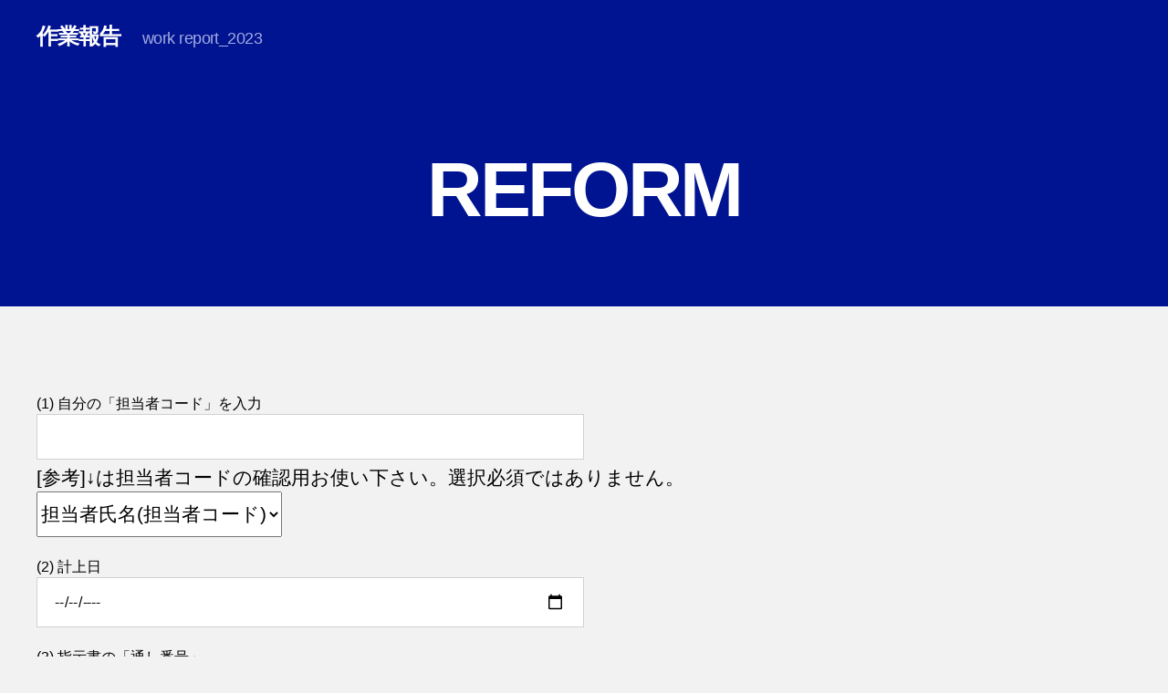

--- FILE ---
content_type: text/html; charset=UTF-8
request_url: https://006666.jp/reform/
body_size: 14779
content:
<!DOCTYPE html>

<html class="no-js" lang="ja">

	<head>

		<meta charset="UTF-8">
		<meta name="viewport" content="width=device-width, initial-scale=1.0" >

		<link rel="profile" href="https://gmpg.org/xfn/11">

		<title>REFORM &#8211; 作業報告</title>
<meta name='robots' content='noindex, nofollow' />
	<style>img:is([sizes="auto" i], [sizes^="auto," i]) { contain-intrinsic-size: 3000px 1500px }</style>
	<link rel='dns-prefetch' href='//www.googletagmanager.com' />
<link rel="alternate" type="application/rss+xml" title="作業報告 &raquo; フィード" href="https://006666.jp/feed/" />
<link rel="alternate" type="application/rss+xml" title="作業報告 &raquo; コメントフィード" href="https://006666.jp/comments/feed/" />
<script>
window._wpemojiSettings = {"baseUrl":"https:\/\/s.w.org\/images\/core\/emoji\/16.0.1\/72x72\/","ext":".png","svgUrl":"https:\/\/s.w.org\/images\/core\/emoji\/16.0.1\/svg\/","svgExt":".svg","source":{"concatemoji":"https:\/\/006666.jp\/wp-includes\/js\/wp-emoji-release.min.js?ver=6.8.3"}};
/*! This file is auto-generated */
!function(s,n){var o,i,e;function c(e){try{var t={supportTests:e,timestamp:(new Date).valueOf()};sessionStorage.setItem(o,JSON.stringify(t))}catch(e){}}function p(e,t,n){e.clearRect(0,0,e.canvas.width,e.canvas.height),e.fillText(t,0,0);var t=new Uint32Array(e.getImageData(0,0,e.canvas.width,e.canvas.height).data),a=(e.clearRect(0,0,e.canvas.width,e.canvas.height),e.fillText(n,0,0),new Uint32Array(e.getImageData(0,0,e.canvas.width,e.canvas.height).data));return t.every(function(e,t){return e===a[t]})}function u(e,t){e.clearRect(0,0,e.canvas.width,e.canvas.height),e.fillText(t,0,0);for(var n=e.getImageData(16,16,1,1),a=0;a<n.data.length;a++)if(0!==n.data[a])return!1;return!0}function f(e,t,n,a){switch(t){case"flag":return n(e,"\ud83c\udff3\ufe0f\u200d\u26a7\ufe0f","\ud83c\udff3\ufe0f\u200b\u26a7\ufe0f")?!1:!n(e,"\ud83c\udde8\ud83c\uddf6","\ud83c\udde8\u200b\ud83c\uddf6")&&!n(e,"\ud83c\udff4\udb40\udc67\udb40\udc62\udb40\udc65\udb40\udc6e\udb40\udc67\udb40\udc7f","\ud83c\udff4\u200b\udb40\udc67\u200b\udb40\udc62\u200b\udb40\udc65\u200b\udb40\udc6e\u200b\udb40\udc67\u200b\udb40\udc7f");case"emoji":return!a(e,"\ud83e\udedf")}return!1}function g(e,t,n,a){var r="undefined"!=typeof WorkerGlobalScope&&self instanceof WorkerGlobalScope?new OffscreenCanvas(300,150):s.createElement("canvas"),o=r.getContext("2d",{willReadFrequently:!0}),i=(o.textBaseline="top",o.font="600 32px Arial",{});return e.forEach(function(e){i[e]=t(o,e,n,a)}),i}function t(e){var t=s.createElement("script");t.src=e,t.defer=!0,s.head.appendChild(t)}"undefined"!=typeof Promise&&(o="wpEmojiSettingsSupports",i=["flag","emoji"],n.supports={everything:!0,everythingExceptFlag:!0},e=new Promise(function(e){s.addEventListener("DOMContentLoaded",e,{once:!0})}),new Promise(function(t){var n=function(){try{var e=JSON.parse(sessionStorage.getItem(o));if("object"==typeof e&&"number"==typeof e.timestamp&&(new Date).valueOf()<e.timestamp+604800&&"object"==typeof e.supportTests)return e.supportTests}catch(e){}return null}();if(!n){if("undefined"!=typeof Worker&&"undefined"!=typeof OffscreenCanvas&&"undefined"!=typeof URL&&URL.createObjectURL&&"undefined"!=typeof Blob)try{var e="postMessage("+g.toString()+"("+[JSON.stringify(i),f.toString(),p.toString(),u.toString()].join(",")+"));",a=new Blob([e],{type:"text/javascript"}),r=new Worker(URL.createObjectURL(a),{name:"wpTestEmojiSupports"});return void(r.onmessage=function(e){c(n=e.data),r.terminate(),t(n)})}catch(e){}c(n=g(i,f,p,u))}t(n)}).then(function(e){for(var t in e)n.supports[t]=e[t],n.supports.everything=n.supports.everything&&n.supports[t],"flag"!==t&&(n.supports.everythingExceptFlag=n.supports.everythingExceptFlag&&n.supports[t]);n.supports.everythingExceptFlag=n.supports.everythingExceptFlag&&!n.supports.flag,n.DOMReady=!1,n.readyCallback=function(){n.DOMReady=!0}}).then(function(){return e}).then(function(){var e;n.supports.everything||(n.readyCallback(),(e=n.source||{}).concatemoji?t(e.concatemoji):e.wpemoji&&e.twemoji&&(t(e.twemoji),t(e.wpemoji)))}))}((window,document),window._wpemojiSettings);
</script>
<style id='wp-emoji-styles-inline-css'>

	img.wp-smiley, img.emoji {
		display: inline !important;
		border: none !important;
		box-shadow: none !important;
		height: 1em !important;
		width: 1em !important;
		margin: 0 0.07em !important;
		vertical-align: -0.1em !important;
		background: none !important;
		padding: 0 !important;
	}
</style>
<link rel='stylesheet' id='wp-block-library-css' href='https://006666.jp/wp-includes/css/dist/block-library/style.min.css?ver=6.8.3' media='all' />
<style id='classic-theme-styles-inline-css'>
/*! This file is auto-generated */
.wp-block-button__link{color:#fff;background-color:#32373c;border-radius:9999px;box-shadow:none;text-decoration:none;padding:calc(.667em + 2px) calc(1.333em + 2px);font-size:1.125em}.wp-block-file__button{background:#32373c;color:#fff;text-decoration:none}
</style>
<style id='global-styles-inline-css'>
:root{--wp--preset--aspect-ratio--square: 1;--wp--preset--aspect-ratio--4-3: 4/3;--wp--preset--aspect-ratio--3-4: 3/4;--wp--preset--aspect-ratio--3-2: 3/2;--wp--preset--aspect-ratio--2-3: 2/3;--wp--preset--aspect-ratio--16-9: 16/9;--wp--preset--aspect-ratio--9-16: 9/16;--wp--preset--color--black: #000000;--wp--preset--color--cyan-bluish-gray: #abb8c3;--wp--preset--color--white: #ffffff;--wp--preset--color--pale-pink: #f78da7;--wp--preset--color--vivid-red: #cf2e2e;--wp--preset--color--luminous-vivid-orange: #ff6900;--wp--preset--color--luminous-vivid-amber: #fcb900;--wp--preset--color--light-green-cyan: #7bdcb5;--wp--preset--color--vivid-green-cyan: #00d084;--wp--preset--color--pale-cyan-blue: #8ed1fc;--wp--preset--color--vivid-cyan-blue: #0693e3;--wp--preset--color--vivid-purple: #9b51e0;--wp--preset--color--accent: #db0f45;--wp--preset--color--primary: #000000;--wp--preset--color--secondary: #666666;--wp--preset--color--subtle-background: #d1d1d1;--wp--preset--color--background: #f2f2f2;--wp--preset--gradient--vivid-cyan-blue-to-vivid-purple: linear-gradient(135deg,rgba(6,147,227,1) 0%,rgb(155,81,224) 100%);--wp--preset--gradient--light-green-cyan-to-vivid-green-cyan: linear-gradient(135deg,rgb(122,220,180) 0%,rgb(0,208,130) 100%);--wp--preset--gradient--luminous-vivid-amber-to-luminous-vivid-orange: linear-gradient(135deg,rgba(252,185,0,1) 0%,rgba(255,105,0,1) 100%);--wp--preset--gradient--luminous-vivid-orange-to-vivid-red: linear-gradient(135deg,rgba(255,105,0,1) 0%,rgb(207,46,46) 100%);--wp--preset--gradient--very-light-gray-to-cyan-bluish-gray: linear-gradient(135deg,rgb(238,238,238) 0%,rgb(169,184,195) 100%);--wp--preset--gradient--cool-to-warm-spectrum: linear-gradient(135deg,rgb(74,234,220) 0%,rgb(151,120,209) 20%,rgb(207,42,186) 40%,rgb(238,44,130) 60%,rgb(251,105,98) 80%,rgb(254,248,76) 100%);--wp--preset--gradient--blush-light-purple: linear-gradient(135deg,rgb(255,206,236) 0%,rgb(152,150,240) 100%);--wp--preset--gradient--blush-bordeaux: linear-gradient(135deg,rgb(254,205,165) 0%,rgb(254,45,45) 50%,rgb(107,0,62) 100%);--wp--preset--gradient--luminous-dusk: linear-gradient(135deg,rgb(255,203,112) 0%,rgb(199,81,192) 50%,rgb(65,88,208) 100%);--wp--preset--gradient--pale-ocean: linear-gradient(135deg,rgb(255,245,203) 0%,rgb(182,227,212) 50%,rgb(51,167,181) 100%);--wp--preset--gradient--electric-grass: linear-gradient(135deg,rgb(202,248,128) 0%,rgb(113,206,126) 100%);--wp--preset--gradient--midnight: linear-gradient(135deg,rgb(2,3,129) 0%,rgb(40,116,252) 100%);--wp--preset--font-size--small: 18px;--wp--preset--font-size--medium: 20px;--wp--preset--font-size--large: 26.25px;--wp--preset--font-size--x-large: 42px;--wp--preset--font-size--normal: 21px;--wp--preset--font-size--larger: 32px;--wp--preset--spacing--20: 0.44rem;--wp--preset--spacing--30: 0.67rem;--wp--preset--spacing--40: 1rem;--wp--preset--spacing--50: 1.5rem;--wp--preset--spacing--60: 2.25rem;--wp--preset--spacing--70: 3.38rem;--wp--preset--spacing--80: 5.06rem;--wp--preset--shadow--natural: 6px 6px 9px rgba(0, 0, 0, 0.2);--wp--preset--shadow--deep: 12px 12px 50px rgba(0, 0, 0, 0.4);--wp--preset--shadow--sharp: 6px 6px 0px rgba(0, 0, 0, 0.2);--wp--preset--shadow--outlined: 6px 6px 0px -3px rgba(255, 255, 255, 1), 6px 6px rgba(0, 0, 0, 1);--wp--preset--shadow--crisp: 6px 6px 0px rgba(0, 0, 0, 1);}:where(.is-layout-flex){gap: 0.5em;}:where(.is-layout-grid){gap: 0.5em;}body .is-layout-flex{display: flex;}.is-layout-flex{flex-wrap: wrap;align-items: center;}.is-layout-flex > :is(*, div){margin: 0;}body .is-layout-grid{display: grid;}.is-layout-grid > :is(*, div){margin: 0;}:where(.wp-block-columns.is-layout-flex){gap: 2em;}:where(.wp-block-columns.is-layout-grid){gap: 2em;}:where(.wp-block-post-template.is-layout-flex){gap: 1.25em;}:where(.wp-block-post-template.is-layout-grid){gap: 1.25em;}.has-black-color{color: var(--wp--preset--color--black) !important;}.has-cyan-bluish-gray-color{color: var(--wp--preset--color--cyan-bluish-gray) !important;}.has-white-color{color: var(--wp--preset--color--white) !important;}.has-pale-pink-color{color: var(--wp--preset--color--pale-pink) !important;}.has-vivid-red-color{color: var(--wp--preset--color--vivid-red) !important;}.has-luminous-vivid-orange-color{color: var(--wp--preset--color--luminous-vivid-orange) !important;}.has-luminous-vivid-amber-color{color: var(--wp--preset--color--luminous-vivid-amber) !important;}.has-light-green-cyan-color{color: var(--wp--preset--color--light-green-cyan) !important;}.has-vivid-green-cyan-color{color: var(--wp--preset--color--vivid-green-cyan) !important;}.has-pale-cyan-blue-color{color: var(--wp--preset--color--pale-cyan-blue) !important;}.has-vivid-cyan-blue-color{color: var(--wp--preset--color--vivid-cyan-blue) !important;}.has-vivid-purple-color{color: var(--wp--preset--color--vivid-purple) !important;}.has-black-background-color{background-color: var(--wp--preset--color--black) !important;}.has-cyan-bluish-gray-background-color{background-color: var(--wp--preset--color--cyan-bluish-gray) !important;}.has-white-background-color{background-color: var(--wp--preset--color--white) !important;}.has-pale-pink-background-color{background-color: var(--wp--preset--color--pale-pink) !important;}.has-vivid-red-background-color{background-color: var(--wp--preset--color--vivid-red) !important;}.has-luminous-vivid-orange-background-color{background-color: var(--wp--preset--color--luminous-vivid-orange) !important;}.has-luminous-vivid-amber-background-color{background-color: var(--wp--preset--color--luminous-vivid-amber) !important;}.has-light-green-cyan-background-color{background-color: var(--wp--preset--color--light-green-cyan) !important;}.has-vivid-green-cyan-background-color{background-color: var(--wp--preset--color--vivid-green-cyan) !important;}.has-pale-cyan-blue-background-color{background-color: var(--wp--preset--color--pale-cyan-blue) !important;}.has-vivid-cyan-blue-background-color{background-color: var(--wp--preset--color--vivid-cyan-blue) !important;}.has-vivid-purple-background-color{background-color: var(--wp--preset--color--vivid-purple) !important;}.has-black-border-color{border-color: var(--wp--preset--color--black) !important;}.has-cyan-bluish-gray-border-color{border-color: var(--wp--preset--color--cyan-bluish-gray) !important;}.has-white-border-color{border-color: var(--wp--preset--color--white) !important;}.has-pale-pink-border-color{border-color: var(--wp--preset--color--pale-pink) !important;}.has-vivid-red-border-color{border-color: var(--wp--preset--color--vivid-red) !important;}.has-luminous-vivid-orange-border-color{border-color: var(--wp--preset--color--luminous-vivid-orange) !important;}.has-luminous-vivid-amber-border-color{border-color: var(--wp--preset--color--luminous-vivid-amber) !important;}.has-light-green-cyan-border-color{border-color: var(--wp--preset--color--light-green-cyan) !important;}.has-vivid-green-cyan-border-color{border-color: var(--wp--preset--color--vivid-green-cyan) !important;}.has-pale-cyan-blue-border-color{border-color: var(--wp--preset--color--pale-cyan-blue) !important;}.has-vivid-cyan-blue-border-color{border-color: var(--wp--preset--color--vivid-cyan-blue) !important;}.has-vivid-purple-border-color{border-color: var(--wp--preset--color--vivid-purple) !important;}.has-vivid-cyan-blue-to-vivid-purple-gradient-background{background: var(--wp--preset--gradient--vivid-cyan-blue-to-vivid-purple) !important;}.has-light-green-cyan-to-vivid-green-cyan-gradient-background{background: var(--wp--preset--gradient--light-green-cyan-to-vivid-green-cyan) !important;}.has-luminous-vivid-amber-to-luminous-vivid-orange-gradient-background{background: var(--wp--preset--gradient--luminous-vivid-amber-to-luminous-vivid-orange) !important;}.has-luminous-vivid-orange-to-vivid-red-gradient-background{background: var(--wp--preset--gradient--luminous-vivid-orange-to-vivid-red) !important;}.has-very-light-gray-to-cyan-bluish-gray-gradient-background{background: var(--wp--preset--gradient--very-light-gray-to-cyan-bluish-gray) !important;}.has-cool-to-warm-spectrum-gradient-background{background: var(--wp--preset--gradient--cool-to-warm-spectrum) !important;}.has-blush-light-purple-gradient-background{background: var(--wp--preset--gradient--blush-light-purple) !important;}.has-blush-bordeaux-gradient-background{background: var(--wp--preset--gradient--blush-bordeaux) !important;}.has-luminous-dusk-gradient-background{background: var(--wp--preset--gradient--luminous-dusk) !important;}.has-pale-ocean-gradient-background{background: var(--wp--preset--gradient--pale-ocean) !important;}.has-electric-grass-gradient-background{background: var(--wp--preset--gradient--electric-grass) !important;}.has-midnight-gradient-background{background: var(--wp--preset--gradient--midnight) !important;}.has-small-font-size{font-size: var(--wp--preset--font-size--small) !important;}.has-medium-font-size{font-size: var(--wp--preset--font-size--medium) !important;}.has-large-font-size{font-size: var(--wp--preset--font-size--large) !important;}.has-x-large-font-size{font-size: var(--wp--preset--font-size--x-large) !important;}
:where(.wp-block-post-template.is-layout-flex){gap: 1.25em;}:where(.wp-block-post-template.is-layout-grid){gap: 1.25em;}
:where(.wp-block-columns.is-layout-flex){gap: 2em;}:where(.wp-block-columns.is-layout-grid){gap: 2em;}
:root :where(.wp-block-pullquote){font-size: 1.5em;line-height: 1.6;}
</style>
<link rel='stylesheet' id='CALCULATIONCF7-front-css-css' href='https://006666.jp/wp-content/plugins/calculation-for-contact-form-7/assets/css/front.css?ver=2.0.0' media='all' />
<link rel='stylesheet' id='contact-form-7-css' href='https://006666.jp/wp-content/plugins/contact-form-7/includes/css/styles.css?ver=6.0.6' media='all' />
<link rel='stylesheet' id='twentytwenty-style-css' href='https://006666.jp/wp-content/themes/twentytwenty/style.css?ver=2.6' media='all' />
<style id='twentytwenty-style-inline-css'>
.color-accent,.color-accent-hover:hover,.color-accent-hover:focus,:root .has-accent-color,.has-drop-cap:not(:focus):first-letter,.wp-block-button.is-style-outline,a { color: #db0f45; }blockquote,.border-color-accent,.border-color-accent-hover:hover,.border-color-accent-hover:focus { border-color: #db0f45; }button,.button,.faux-button,.wp-block-button__link,.wp-block-file .wp-block-file__button,input[type="button"],input[type="reset"],input[type="submit"],.bg-accent,.bg-accent-hover:hover,.bg-accent-hover:focus,:root .has-accent-background-color,.comment-reply-link { background-color: #db0f45; }.fill-children-accent,.fill-children-accent * { fill: #db0f45; }:root .has-background-color,button,.button,.faux-button,.wp-block-button__link,.wp-block-file__button,input[type="button"],input[type="reset"],input[type="submit"],.wp-block-button,.comment-reply-link,.has-background.has-primary-background-color:not(.has-text-color),.has-background.has-primary-background-color *:not(.has-text-color),.has-background.has-accent-background-color:not(.has-text-color),.has-background.has-accent-background-color *:not(.has-text-color) { color: #f2f2f2; }:root .has-background-background-color { background-color: #f2f2f2; }body,.entry-title a,:root .has-primary-color { color: #000000; }:root .has-primary-background-color { background-color: #000000; }cite,figcaption,.wp-caption-text,.post-meta,.entry-content .wp-block-archives li,.entry-content .wp-block-categories li,.entry-content .wp-block-latest-posts li,.wp-block-latest-comments__comment-date,.wp-block-latest-posts__post-date,.wp-block-embed figcaption,.wp-block-image figcaption,.wp-block-pullquote cite,.comment-metadata,.comment-respond .comment-notes,.comment-respond .logged-in-as,.pagination .dots,.entry-content hr:not(.has-background),hr.styled-separator,:root .has-secondary-color { color: #666666; }:root .has-secondary-background-color { background-color: #666666; }pre,fieldset,input,textarea,table,table *,hr { border-color: #d1d1d1; }caption,code,code,kbd,samp,.wp-block-table.is-style-stripes tbody tr:nth-child(odd),:root .has-subtle-background-background-color { background-color: #d1d1d1; }.wp-block-table.is-style-stripes { border-bottom-color: #d1d1d1; }.wp-block-latest-posts.is-grid li { border-top-color: #d1d1d1; }:root .has-subtle-background-color { color: #d1d1d1; }body:not(.overlay-header) .primary-menu > li > a,body:not(.overlay-header) .primary-menu > li > .icon,.modal-menu a,.footer-menu a, .footer-widgets a:where(:not(.wp-block-button__link)),#site-footer .wp-block-button.is-style-outline,.wp-block-pullquote:before,.singular:not(.overlay-header) .entry-header a,.archive-header a,.header-footer-group .color-accent,.header-footer-group .color-accent-hover:hover { color: #e56a8b; }.social-icons a,#site-footer button:not(.toggle),#site-footer .button,#site-footer .faux-button,#site-footer .wp-block-button__link,#site-footer .wp-block-file__button,#site-footer input[type="button"],#site-footer input[type="reset"],#site-footer input[type="submit"] { background-color: #e56a8b; }.social-icons a,body:not(.overlay-header) .primary-menu ul,.header-footer-group button,.header-footer-group .button,.header-footer-group .faux-button,.header-footer-group .wp-block-button:not(.is-style-outline) .wp-block-button__link,.header-footer-group .wp-block-file__button,.header-footer-group input[type="button"],.header-footer-group input[type="reset"],.header-footer-group input[type="submit"] { color: #001391; }#site-header,.footer-nav-widgets-wrapper,#site-footer,.menu-modal,.menu-modal-inner,.search-modal-inner,.archive-header,.singular .entry-header,.singular .featured-media:before,.wp-block-pullquote:before { background-color: #001391; }.header-footer-group,body:not(.overlay-header) #site-header .toggle,.menu-modal .toggle { color: #ffffff; }body:not(.overlay-header) .primary-menu ul { background-color: #ffffff; }body:not(.overlay-header) .primary-menu > li > ul:after { border-bottom-color: #ffffff; }body:not(.overlay-header) .primary-menu ul ul:after { border-left-color: #ffffff; }.site-description,body:not(.overlay-header) .toggle-inner .toggle-text,.widget .post-date,.widget .rss-date,.widget_archive li,.widget_categories li,.widget cite,.widget_pages li,.widget_meta li,.widget_nav_menu li,.powered-by-wordpress,.footer-credits .privacy-policy,.to-the-top,.singular .entry-header .post-meta,.singular:not(.overlay-header) .entry-header .post-meta a { color: #a3abe0; }.header-footer-group pre,.header-footer-group fieldset,.header-footer-group input,.header-footer-group textarea,.header-footer-group table,.header-footer-group table *,.footer-nav-widgets-wrapper,#site-footer,.menu-modal nav *,.footer-widgets-outer-wrapper,.footer-top { border-color: #001bd1; }.header-footer-group table caption,body:not(.overlay-header) .header-inner .toggle-wrapper::before { background-color: #001bd1; }
body,input,textarea,button,.button,.faux-button,.faux-button.more-link,.wp-block-button__link,.wp-block-file__button,.has-drop-cap:not(:focus)::first-letter,.entry-content .wp-block-archives,.entry-content .wp-block-categories,.entry-content .wp-block-cover-image,.entry-content .wp-block-cover-image p,.entry-content .wp-block-latest-comments,.entry-content .wp-block-latest-posts,.entry-content .wp-block-pullquote,.entry-content .wp-block-quote.is-large,.entry-content .wp-block-quote.is-style-large,.entry-content .wp-block-archives *,.entry-content .wp-block-categories *,.entry-content .wp-block-latest-posts *,.entry-content .wp-block-latest-comments *,.entry-content,.entry-content h1,.entry-content h2,.entry-content h3,.entry-content h4,.entry-content h5,.entry-content h6,.entry-content p,.entry-content ol,.entry-content ul,.entry-content dl,.entry-content dt,.entry-content cite,.entry-content figcaption,.entry-content table,.entry-content address,.entry-content .wp-caption-text,.entry-content .wp-block-file,.comment-content p,.comment-content ol,.comment-content ul,.comment-content dl,.comment-content dt,.comment-content cite,.comment-content figcaption,.comment-content .wp-caption-text,.widget_text p,.widget_text ol,.widget_text ul,.widget_text dl,.widget_text dt,.widget-content .rssSummary,.widget-content cite,.widget-content figcaption,.widget-content .wp-caption-text { font-family: sans-serif; }
</style>
<link rel='stylesheet' id='twentytwenty-fonts-css' href='https://006666.jp/wp-content/themes/twentytwenty/assets/css/font-inter.css?ver=2.6' media='all' />
<link rel='stylesheet' id='twentytwenty-print-style-css' href='https://006666.jp/wp-content/themes/twentytwenty/print.css?ver=2.6' media='print' />
<link rel='stylesheet' id='cf7_calculator-css' href='https://006666.jp/wp-content/plugins/cf7-cost-calculator-price-calculation/frontend/js/style.css?ver=6.8.3' media='all' />
<script src="https://006666.jp/wp-includes/js/jquery/jquery.min.js?ver=3.7.1" id="jquery-core-js"></script>
<script src="https://006666.jp/wp-includes/js/jquery/jquery-migrate.min.js?ver=3.4.1" id="jquery-migrate-js"></script>
<script src="https://006666.jp/wp-content/themes/twentytwenty/assets/js/index.js?ver=2.6" id="twentytwenty-js-js" defer data-wp-strategy="defer"></script>
<script src="https://006666.jp/wp-content/plugins/cf7-cost-calculator-price-calculation/frontend/js/autoNumeric-1.9.45.js?ver=1.9.45" id="autoNumeric-js"></script>
<script src="https://006666.jp/wp-content/plugins/cf7-cost-calculator-price-calculation/frontend/js/formula_evaluator-min.js?ver=6.8.3" id="formula_evaluator-js"></script>
<script id="cf7_calculator-js-extra">
var cf7_calculator = {"pro":""};
</script>
<script src="https://006666.jp/wp-content/plugins/cf7-cost-calculator-price-calculation/frontend/js/cf7_calculator.js?ver=6.8.3" id="cf7_calculator-js"></script>
<link rel="https://api.w.org/" href="https://006666.jp/wp-json/" /><link rel="alternate" title="JSON" type="application/json" href="https://006666.jp/wp-json/wp/v2/pages/14" /><link rel="EditURI" type="application/rsd+xml" title="RSD" href="https://006666.jp/xmlrpc.php?rsd" />
<meta name="generator" content="WordPress 6.8.3" />
<link rel="canonical" href="https://006666.jp/reform/" />
<link rel='shortlink' href='https://006666.jp/?p=14' />
<link rel="alternate" title="oEmbed (JSON)" type="application/json+oembed" href="https://006666.jp/wp-json/oembed/1.0/embed?url=https%3A%2F%2F006666.jp%2Freform%2F" />
<link rel="alternate" title="oEmbed (XML)" type="text/xml+oembed" href="https://006666.jp/wp-json/oembed/1.0/embed?url=https%3A%2F%2F006666.jp%2Freform%2F&#038;format=xml" />
<meta name="generator" content="Site Kit by Google 1.151.0" />	<script>document.documentElement.className = document.documentElement.className.replace( 'no-js', 'js' );</script>
	<style id="custom-background-css">
body.custom-background { background-color: #f2f2f2; }
</style>
			<style id="wp-custom-css">
			#large-textarea{
		height: 24rem;
		padding: 0.5rem;
}

#small-textarea{
		height: 8rem;
		padding: 0.5rem;
}

#xsmall-textarea{
		height: 6rem;
		padding: 0.5rem;
}

.wpcf7 input[name="end-time"] { /* 本文入力欄 */
	width: 50%; !important;
}
label {
    margin: 1.5rem 0 0.5rem 0;
}

select {
    height: 5rem;
}

select.width100 {
    width: 100%;
}

::placeholder {
  color: #ccc;
}

.mag1.5{
    margin: 1.5rem 0 0 0;
}

.label-style{
    display: block;
    font-size: 1.6rem;
    font-weight: 400;
    margin: 1.5em 0 0 0;
}

#nippou p {
    margin: 0 0 0 0;
}

#nippou table {
	border-collapse: collapse;
	margin: 0 0 0 0;
    background-color: #cccccc;
}


th.blue {
	  color: #ffffff;
    background-color: #3399cc !important;
    width: 1.8em;
}

th.pink {
	  color: #ffffff;
    background-color: #e66666 !important;
    width: 1.8em;
}



td,th.border {
	border: solid 1px  #f5efe0 !important;
}

.wpcf7-not-valid-tip {
    font-weight: bold;
}

.wpcf7 input[name="tanto-code"] ,
.wpcf7 input[name="client-code"],
.wpcf7 input[name="order-number"],
.wpcf7 input[name="keijo-date"],
.wpcf7 input[name="visit-date"],
.wpcf7 input[name="start-time"],
.wpcf7 input[name="end-time"],
.wpcf7 input[name="start-time"],
.wpcf7 input[name="calculator-782"],
.wpcf7 input[name="receipt-no"],
.wpcf7 input[name="tel"],
.wpcf7 input[name="help-who"],
.wpcf7 input[name="help"],
.wpcf7 input[name="reform"],
.wpcf7 input[name="parts"],
.wpcf7 input[name="etc"],
.wpcf7 input[name="parking"],
.wpcf7 input[name="gaichu-kingaku"]{
	width: 50%; !important;
}

.wpcf7 input[type="submit"]{
    margin: 4rem 0 0 0;
}

.wpcf7 input[type="file"]{
    height: 4rem;
	    font-size: 1.5rem;
}

text_width {
    width:50%;
}		</style>
		
	</head>

	<body class="wp-singular page-template page-template-templates page-template-template-full-width page-template-templatestemplate-full-width-php page page-id-14 custom-background wp-embed-responsive wp-theme-twentytwenty singular has-full-width-content missing-post-thumbnail has-no-pagination not-showing-comments show-avatars template-full-width footer-top-hidden">

		<a class="skip-link screen-reader-text" href="#site-content">コンテンツへスキップ</a>
		<header id="site-header" class="header-footer-group">

			<div class="header-inner section-inner">

				<div class="header-titles-wrapper">

					
					<div class="header-titles">

						<div class="site-title faux-heading"><a href="https://006666.jp/">作業報告</a></div><div class="site-description">work report_2023</div><!-- .site-description -->
					</div><!-- .header-titles -->

					<button class="toggle nav-toggle mobile-nav-toggle" data-toggle-target=".menu-modal"  data-toggle-body-class="showing-menu-modal" aria-expanded="false" data-set-focus=".close-nav-toggle">
						<span class="toggle-inner">
							<span class="toggle-icon">
								<svg class="svg-icon" aria-hidden="true" role="img" focusable="false" xmlns="http://www.w3.org/2000/svg" width="26" height="7" viewBox="0 0 26 7"><path fill-rule="evenodd" d="M332.5,45 C330.567003,45 329,43.4329966 329,41.5 C329,39.5670034 330.567003,38 332.5,38 C334.432997,38 336,39.5670034 336,41.5 C336,43.4329966 334.432997,45 332.5,45 Z M342,45 C340.067003,45 338.5,43.4329966 338.5,41.5 C338.5,39.5670034 340.067003,38 342,38 C343.932997,38 345.5,39.5670034 345.5,41.5 C345.5,43.4329966 343.932997,45 342,45 Z M351.5,45 C349.567003,45 348,43.4329966 348,41.5 C348,39.5670034 349.567003,38 351.5,38 C353.432997,38 355,39.5670034 355,41.5 C355,43.4329966 353.432997,45 351.5,45 Z" transform="translate(-329 -38)" /></svg>							</span>
							<span class="toggle-text">メニュー</span>
						</span>
					</button><!-- .nav-toggle -->

				</div><!-- .header-titles-wrapper -->

				<div class="header-navigation-wrapper">

					
							<nav class="primary-menu-wrapper" aria-label="水平方向">

								<ul class="primary-menu reset-list-style">

								
								</ul>

							</nav><!-- .primary-menu-wrapper -->

						
				</div><!-- .header-navigation-wrapper -->

			</div><!-- .header-inner -->

			
		</header><!-- #site-header -->

		
<div class="menu-modal cover-modal header-footer-group" data-modal-target-string=".menu-modal">

	<div class="menu-modal-inner modal-inner">

		<div class="menu-wrapper section-inner">

			<div class="menu-top">

				<button class="toggle close-nav-toggle fill-children-current-color" data-toggle-target=".menu-modal" data-toggle-body-class="showing-menu-modal" data-set-focus=".menu-modal">
					<span class="toggle-text">メニューを閉じる</span>
					<svg class="svg-icon" aria-hidden="true" role="img" focusable="false" xmlns="http://www.w3.org/2000/svg" width="16" height="16" viewBox="0 0 16 16"><polygon fill="" fill-rule="evenodd" points="6.852 7.649 .399 1.195 1.445 .149 7.899 6.602 14.352 .149 15.399 1.195 8.945 7.649 15.399 14.102 14.352 15.149 7.899 8.695 1.445 15.149 .399 14.102" /></svg>				</button><!-- .nav-toggle -->

				
					<nav class="mobile-menu" aria-label="モバイル">

						<ul class="modal-menu reset-list-style">

						
						</ul>

					</nav>

					
			</div><!-- .menu-top -->

			<div class="menu-bottom">

				
			</div><!-- .menu-bottom -->

		</div><!-- .menu-wrapper -->

	</div><!-- .menu-modal-inner -->

</div><!-- .menu-modal -->

<main id="site-content">

	
<article class="post-14 page type-page status-publish hentry" id="post-14">

	
<header class="entry-header has-text-align-center header-footer-group">

	<div class="entry-header-inner section-inner medium">

		<h1 class="entry-title">REFORM</h1>
	</div><!-- .entry-header-inner -->

</header><!-- .entry-header -->

	<div class="post-inner  ">

		<div class="entry-content">

			
<div class="wpcf7 no-js" id="wpcf7-f21-p14-o1" lang="ja" dir="ltr" data-wpcf7-id="21">
<div class="screen-reader-response"><p role="status" aria-live="polite" aria-atomic="true"></p> <ul></ul></div>
<form action="/reform/#wpcf7-f21-p14-o1" method="post" class="wpcf7-form init" aria-label="コンタクトフォーム" novalidate="novalidate" data-status="init">
<div style="display: none;">
<input type="hidden" name="_wpcf7" value="21" />
<input type="hidden" name="_wpcf7_version" value="6.0.6" />
<input type="hidden" name="_wpcf7_locale" value="ja" />
<input type="hidden" name="_wpcf7_unit_tag" value="wpcf7-f21-p14-o1" />
<input type="hidden" name="_wpcf7_container_post" value="14" />
<input type="hidden" name="_wpcf7_posted_data_hash" value="" />
</div>
<p><label>(1) 自分の「担当者コード」を入力<br />
<span class="wpcf7-form-control-wrap" data-name="tanto-code"><input size="40" maxlength="400" class="wpcf7-form-control wpcf7-tel wpcf7-validates-as-required wpcf7-text wpcf7-validates-as-tel" aria-required="true" aria-invalid="false" value="" type="tel" name="tanto-code" /></span></label>[参考]↓は担当者コードの確認用お使い下さい。選択必須ではありません。<br />
<span class="wpcf7-form-control-wrap" data-name="staff-name"><select class="wpcf7-form-control wpcf7-select" aria-invalid="false" name="staff-name"><option value="担当者氏名(担当者コード)">担当者氏名(担当者コード)</option><option value="田中　敬三（192）">田中　敬三（192）</option><option value="辻本　公士（117）">辻本　公士（117）</option><option value="山森　耕二（176）">山森　耕二（176）</option><option value="宇佐見　翔（310）">宇佐見　翔（310）</option><option value="成田 翔（348）">成田 翔（348）</option><option value="角張 博仁（350）">角張 博仁（350）</option></select></span>
</p>
<p><label>(2) 計上日<br />
<span class="wpcf7-form-control-wrap" data-name="keijo-date"><input class="wpcf7-form-control wpcf7-date wpcf7-validates-as-required wpcf7-validates-as-date" aria-required="true" aria-invalid="false" value="" type="date" name="keijo-date" /></span></label>
</p>
<p><label>(3) 指示書の「通し番号」</label>※桁数が1つ増えて9桁になります。<br />
<span class="wpcf7-form-control-wrap" data-name="order-number"><input size="40" maxlength="9" minlength="9" class="wpcf7-form-control wpcf7-tel wpcf7-validates-as-required wpcf7-text wpcf7-validates-as-tel" aria-required="true" aria-invalid="false" value="" type="tel" name="order-number" /></span>
</p>
<hr />
<p><label>(4) 訪問日<br />
<span class="wpcf7-form-control-wrap" data-name="visit-date"><input class="wpcf7-form-control wpcf7-date wpcf7-validates-as-date" aria-invalid="false" value="" type="date" name="visit-date" /></span></label>
</p>
<p><label>(5) 開始時間<br />
<span class="wpcf7-form-control-wrap" data-name="start-time"><input size="40" maxlength="400" class="wpcf7-form-control wpcf7-text" aria-invalid="false" placeholder="925で9:25に変換できます" value="" type="text" name="start-time" /></span></label>
</p>
<p><label>(6) 終了時間</label>※0:00～23:59で入力。24時をすぎた場合、24:30なら0:30と入力<br />
<span class="wpcf7-form-control-wrap" data-name="end-time"><input size="40" maxlength="400" class="wpcf7-form-control wpcf7-text" aria-invalid="false" placeholder="2145で21:45に変換できます" value="" type="text" name="end-time" /></span>
</p>
<p><label>(7) 施工状況<br />
<span class="wpcf7-form-control-wrap" data-name="construction-situation"><select class="wpcf7-form-control wpcf7-select" aria-invalid="false" name="construction-situation"><option value="受託">受託</option></select></span></label>
</p>
<p><label>(8) 依頼内容</label>入力可能文字数あと：<span class="wpcf7-character-count down" data-target-name="situation" data-starting-value="280" data-current-value="280" data-maximum-value="280">280</span><br />
<span class="wpcf7-form-control-wrap" data-name="situation"><textarea cols="40" rows="15" maxlength="280" class="wpcf7-form-control wpcf7-textarea" aria-invalid="false" name="situation"></textarea></span>
</p>
<p><label>(9) 状況・症状・原因・その他</label>入力可能文字数あと：<span class="wpcf7-character-count down" data-target-name="cause" data-starting-value="280" data-current-value="280" data-maximum-value="280">280</span><br />
<span class="wpcf7-form-control-wrap" data-name="cause"><textarea cols="40" rows="15" maxlength="280" class="wpcf7-form-control wpcf7-textarea" aria-invalid="false" name="cause"></textarea></span>
</p>
<p><label>(10) 作業内容・対応・結果</label>入力可能文字数あと：<span class="wpcf7-character-count down" data-target-name="work" data-starting-value="280" data-current-value="280" data-maximum-value="280">280</span><br />
<span class="wpcf7-form-control-wrap" data-name="work"><textarea cols="40" rows="15" maxlength="280" class="wpcf7-form-control wpcf7-textarea" aria-invalid="false" name="work"></textarea></span>
</p>
<p><label>(11) 備考</label>入力可能文字数あと：<span class="wpcf7-character-count down" data-target-name="remarks" data-starting-value="280" data-current-value="280" data-maximum-value="280">280</span><br />
<span class="wpcf7-form-control-wrap" data-name="remarks"><textarea cols="40" rows="10" maxlength="280" class="wpcf7-form-control wpcf7-textarea" aria-invalid="false" name="remarks"></textarea></span>
</p>
<hr />
<p><label>(12) 請求書宛名(請求先)<br />
<span class="wpcf7-form-control-wrap" data-name="bill-name"><select class="wpcf7-form-control wpcf7-select" aria-invalid="false" name="bill-name"><option value="">&#8212;以下から選択してください&#8212;</option><option value="相川　龍一">相川　龍一</option><option value="秋元　雄介">秋元　雄介</option><option value="天野　政仁">天野　政仁</option><option value="飯塚　洋介">飯塚　洋介</option><option value="池畑　義季">池畑　義季</option><option value="泉谷　優斗">泉谷　優斗</option><option value="岩山　昂平">岩山　昂平</option><option value="上野原達朗">上野原達朗</option><option value="浮谷　和育">浮谷　和育</option><option value="宇佐見　翔">宇佐見　翔</option><option value="内田　駿佑">内田　駿佑</option><option value="内田　博敏">内田　博敏</option><option value="遠藤　信之">遠藤　信之</option><option value="大久保謙太">大久保謙太</option><option value="大野　光一">大野　光一</option><option value="岡本　伸一">岡本　伸一</option><option value="荻野　拳良">荻野　拳良</option><option value="越智　豪">越智　豪</option><option value="小俣　亮">小俣　亮</option><option value="柿沼　旭良">柿沼　旭良</option><option value="角張 博仁">角張 博仁</option><option value="加藤　俊輔">加藤　俊輔</option><option value="鎌田　進">鎌田　進</option><option value="加藤　夕也">加藤　夕也</option><option value="河本　龍彌">河本　龍彌</option><option value="久下　勇紀">久下　勇紀</option><option value="串浦　聖">串浦　聖</option><option value="小池　利明">小池　利明</option><option value="香田　修作">香田　修作</option><option value="小林　拓磨">小林　拓磨</option><option value="佐藤　大輔">佐藤　大輔</option><option value="佐藤　猛">佐藤　猛</option><option value="佐野　良輔">佐野　良輔</option><option value="澤村　卓也">澤村　卓也</option><option value="鈴木　大祐">鈴木　大祐</option><option value="鈴木　智久">鈴木　智久</option><option value="鈴木 瑞希">鈴木 瑞希</option><option value="清野　裕士">清野　裕士</option><option value="関　辰也">関　辰也</option><option value="髙井　優生">髙井　優生</option><option value="髙木　大海">髙木　大海</option><option value="高瀬　圭太">高瀬　圭太</option><option value="田口　昌樹">田口　昌樹</option><option value="武田　秀一">武田　秀一</option><option value="竹村　友貴">竹村　友貴</option><option value="田中　敬三">田中　敬三</option><option value="田邊　洸貴">田邊　洸貴</option><option value="千村　佳司">千村　佳司</option><option value="塚本　智浩">塚本　智浩</option><option value="辻本　公士">辻本　公士</option><option value="土本　裕也">土本　裕也</option><option value="豊島　孝志">豊島　孝志</option><option value="鳥居　祐樹">鳥居　祐樹</option><option value="中島　俊明">中島　俊明</option><option value="中西　祐希">中西　祐希</option><option value="中原　一景">中原　一景</option><option value="中村　恵介">中村　恵介</option><option value="長島　建太">長島　建太</option><option value="生田目　毅">生田目　毅</option><option value="奈良場　道晴">奈良場　道晴</option><option value="成田 翔">成田 翔</option><option value="西川　航平">西川　航平</option><option value="沼田　二郎">沼田　二郎</option><option value="日野　隆暉">日野　隆暉</option><option value="福田　敏満">福田　敏満</option><option value="藤原　大智">藤原　大智</option><option value="前慧統史">前慧統史</option><option value="松尾　和人">松尾　和人</option><option value="松本　聡">松本　聡</option><option value="三谷　雄輝">三谷　雄輝</option><option value="南　寿幸">南　寿幸</option><option value="南谷　泰成">南谷　泰成</option><option value="宮崎　大督">宮崎　大督</option><option value="森倉　昌洋">森倉　昌洋</option><option value="森本　耕三">森本　耕三</option><option value="山内　幸太郎">山内　幸太郎</option><option value="山森　耕二">山森　耕二</option><option value="吉田　和義">吉田　和義</option><option value="四辻　恭太">四辻　恭太</option><option value="若生　雅範">若生　雅範</option></select></span></label>
</p>
<hr />
<p><label>(13) ETC<br />
<span class="wpcf7-form-control-wrap" data-name="etc"><input size="40" maxlength="8" class="wpcf7-form-control wpcf7-tel wpcf7-text wpcf7-validates-as-tel" aria-invalid="false" value="" type="tel" name="etc" /></span></label>
</p>
<p><label>(14) 駐車代<br />
<span class="wpcf7-form-control-wrap" data-name="parking"><input size="40" maxlength="8" class="wpcf7-form-control wpcf7-tel wpcf7-text wpcf7-validates-as-tel" aria-invalid="false" value="" type="tel" name="parking" /></span></label>
</p>
<p><label>(15) 部材費<br />
<span class="wpcf7-form-control-wrap" data-name="parts"><input size="40" maxlength="8" class="wpcf7-form-control wpcf7-tel wpcf7-text wpcf7-validates-as-tel" aria-invalid="false" value="" type="tel" name="parts" /></span></label>
</p>
<hr />
<p><label>(16) 消費税率<br />
<span class="wpcf7-form-control-wrap" data-name="taxrate"><select class="wpcf7-form-control wpcf7-select" aria-invalid="false" name="taxrate"><option value="10">10</option><option value="8">8</option></select></span></label>
</p>
<hr />
<p><label>(17) 作業内訳 ※最大15個まで</label>
</p>
<div class="cf7-block" id="info4">
	<p><label> 1_作業/部品コード<br />
<span class="wpcf7-form-control-wrap" data-name="sagyo-buhin1"><span class="wpcf7-form-control wpcf7-checkbox wpcf7-exclusive-checkbox"><span class="wpcf7-list-item first"><input type="checkbox" name="sagyo-buhin1" value="作業" /><span class="wpcf7-list-item-label">作業</span></span><span class="wpcf7-list-item last"><input type="checkbox" name="sagyo-buhin1" value="部品" /><span class="wpcf7-list-item-label">部品</span></span></span></span></label><br />
<label> 1_作業内容・部品</label>入力可能文字数あと：<span class="wpcf7-character-count down" data-target-name="work-parts1" data-starting-value="40" data-current-value="40" data-maximum-value="40">40</span><br />
<span class="wpcf7-form-control-wrap" data-name="work-parts1"><textarea cols="40" rows="3" maxlength="40" class="wpcf7-form-control wpcf7-textarea" aria-invalid="false" name="work-parts1"></textarea></span><br />
<label> 1_数量<br />
<span class="wpcf7-form-control-wrap" data-name="quantity1"><input size="40" maxlength="400" class="wpcf7-form-control wpcf7-tel wpcf7-text wpcf7-validates-as-tel" aria-invalid="false" value="" type="tel" name="quantity1" /></span></label><br />
<label> 1_金額<br />
<span class="wpcf7-form-control-wrap" data-name="money1"><input class="wpcf7-form-control wpcf7-number wpcf7-validates-as-number" aria-invalid="false" placeholder="金額は半角・コンマなしで入力" value="" type="number" name="money1" /></span></label><br />
<label> 1_請求種別<br />
<span class="wpcf7-form-control-wrap" data-name="payment1"><span class="wpcf7-form-control wpcf7-checkbox wpcf7-exclusive-checkbox"><span class="wpcf7-list-item first"><input type="checkbox" name="payment1" value="依頼元請求" /><span class="wpcf7-list-item-label">依頼元請求</span></span><span class="wpcf7-list-item"><input type="checkbox" name="payment1" value="その他請求" /><span class="wpcf7-list-item-label">その他請求</span></span><span class="wpcf7-list-item"><input type="checkbox" name="payment1" value="現金" /><span class="wpcf7-list-item-label">現金</span></span><span class="wpcf7-list-item"><input type="checkbox" name="payment1" value="ニコス(Visa, Mastercard)" /><span class="wpcf7-list-item-label">ニコス(Visa, Mastercard)</span></span><span class="wpcf7-list-item"><input type="checkbox" name="payment1" value="ニコス(JCB, American Express, Diners Club, Discover)" /><span class="wpcf7-list-item-label">ニコス(JCB, American Express, Diners Club, Discover)</span></span><span class="wpcf7-list-item"><input type="checkbox" name="payment1" value="スクエア" /><span class="wpcf7-list-item-label">スクエア</span></span><span class="wpcf7-list-item"><input type="checkbox" name="payment1" value="スクエア手入力" /><span class="wpcf7-list-item-label">スクエア手入力</span></span><span class="wpcf7-list-item"><input type="checkbox" name="payment1" value="スクエア(JCB)" /><span class="wpcf7-list-item-label">スクエア(JCB)</span></span><span class="wpcf7-list-item"><input type="checkbox" name="payment1" value="スクエア(Diners Club,Discover)" /><span class="wpcf7-list-item-label">スクエア(Diners Club,Discover)</span></span><span class="wpcf7-list-item last"><input type="checkbox" name="payment1" value="スクエア(Diners Club,Discover)手入力" /><span class="wpcf7-list-item-label">スクエア(Diners Club,Discover)手入力</span></span></span></span></label>
	</p>
	<p><span style="background-color:#FFCACA;"><span class="wpcf7-form-control-wrap" data-name="checkbox-info4"><span class="wpcf7-form-control wpcf7-checkbox" id="show_info4"><span class="wpcf7-list-item first last"><input type="checkbox" name="checkbox-info4[]" value="2個目以降を記入する" /><span class="wpcf7-list-item-label">2個目以降を記入する</span></span></span></span>場合、チェックを入れると入力欄が展開されます。</span>
	</p>
</div>
<div class="cf7-block" id="info5">
	<p><label> 2_作業/部品コード<br />
<span class="wpcf7-form-control-wrap" data-name="sagyo-buhin2"><span class="wpcf7-form-control wpcf7-checkbox wpcf7-exclusive-checkbox"><span class="wpcf7-list-item first"><input type="checkbox" name="sagyo-buhin2" value="作業" /><span class="wpcf7-list-item-label">作業</span></span><span class="wpcf7-list-item last"><input type="checkbox" name="sagyo-buhin2" value="部品" /><span class="wpcf7-list-item-label">部品</span></span></span></span></label><br />
<label> 2_作業内容・部品</label>入力可能文字数あと：<span class="wpcf7-character-count down" data-target-name="work-parts2" data-starting-value="40" data-current-value="40" data-maximum-value="40">40</span><br />
<span class="wpcf7-form-control-wrap" data-name="work-parts2"><textarea cols="40" rows="3" maxlength="40" class="wpcf7-form-control wpcf7-textarea" aria-invalid="false" name="work-parts2"></textarea></span><br />
<label> 2_数量<br />
<span class="wpcf7-form-control-wrap" data-name="quantity2"><input size="40" maxlength="400" class="wpcf7-form-control wpcf7-tel wpcf7-text wpcf7-validates-as-tel" aria-invalid="false" value="" type="tel" name="quantity2" /></span></label><br />
<label> 2_金額<br />
<span class="wpcf7-form-control-wrap" data-name="money2"><input class="wpcf7-form-control wpcf7-number wpcf7-validates-as-number" aria-invalid="false" placeholder="金額は半角・コンマなしで入力" value="" type="number" name="money2" /></span></label><br />
<label> 2_請求種別<br />
<span class="wpcf7-form-control-wrap" data-name="payment2"><span class="wpcf7-form-control wpcf7-checkbox wpcf7-exclusive-checkbox"><span class="wpcf7-list-item first"><input type="checkbox" name="payment2" value="依頼元請求" /><span class="wpcf7-list-item-label">依頼元請求</span></span><span class="wpcf7-list-item"><input type="checkbox" name="payment2" value="その他請求" /><span class="wpcf7-list-item-label">その他請求</span></span><span class="wpcf7-list-item"><input type="checkbox" name="payment2" value="現金" /><span class="wpcf7-list-item-label">現金</span></span><span class="wpcf7-list-item"><input type="checkbox" name="payment2" value="ニコス(Visa, Mastercard)" /><span class="wpcf7-list-item-label">ニコス(Visa, Mastercard)</span></span><span class="wpcf7-list-item"><input type="checkbox" name="payment2" value="ニコス(JCB, American Express, Diners Club, Discover)" /><span class="wpcf7-list-item-label">ニコス(JCB, American Express, Diners Club, Discover)</span></span><span class="wpcf7-list-item"><input type="checkbox" name="payment2" value="スクエア" /><span class="wpcf7-list-item-label">スクエア</span></span><span class="wpcf7-list-item"><input type="checkbox" name="payment2" value="スクエア手入力" /><span class="wpcf7-list-item-label">スクエア手入力</span></span><span class="wpcf7-list-item"><input type="checkbox" name="payment2" value="スクエア(JCB)" /><span class="wpcf7-list-item-label">スクエア(JCB)</span></span><span class="wpcf7-list-item"><input type="checkbox" name="payment2" value="スクエア(Diners Club,Discover)" /><span class="wpcf7-list-item-label">スクエア(Diners Club,Discover)</span></span><span class="wpcf7-list-item last"><input type="checkbox" name="payment2" value="スクエア(Diners Club,Discover)手入力" /><span class="wpcf7-list-item-label">スクエア(Diners Club,Discover)手入力</span></span></span></span></label>
	</p>
<hr />
	<p><label> 3_作業/部品コード<br />
<span class="wpcf7-form-control-wrap" data-name="sagyo-buhin3"><span class="wpcf7-form-control wpcf7-checkbox wpcf7-exclusive-checkbox"><span class="wpcf7-list-item first"><input type="checkbox" name="sagyo-buhin3" value="作業" /><span class="wpcf7-list-item-label">作業</span></span><span class="wpcf7-list-item last"><input type="checkbox" name="sagyo-buhin3" value="部品" /><span class="wpcf7-list-item-label">部品</span></span></span></span></label><br />
<label> 3_作業内容・部品</label>入力可能文字数あと：<span class="wpcf7-character-count down" data-target-name="work-parts3" data-starting-value="40" data-current-value="40" data-maximum-value="40">40</span><br />
<span class="wpcf7-form-control-wrap" data-name="work-parts3"><textarea cols="40" rows="3" maxlength="40" class="wpcf7-form-control wpcf7-textarea" aria-invalid="false" name="work-parts3"></textarea></span><br />
<label> 3_数量<br />
<span class="wpcf7-form-control-wrap" data-name="quantity3"><input size="40" maxlength="400" class="wpcf7-form-control wpcf7-tel wpcf7-text wpcf7-validates-as-tel" aria-invalid="false" value="" type="tel" name="quantity3" /></span></label><br />
<label> 3_金額<br />
<span class="wpcf7-form-control-wrap" data-name="money3"><input class="wpcf7-form-control wpcf7-number wpcf7-validates-as-number" aria-invalid="false" placeholder="金額は半角・コンマなしで入力" value="" type="number" name="money3" /></span></label><br />
<label> 3_請求種別<br />
<span class="wpcf7-form-control-wrap" data-name="payment3"><span class="wpcf7-form-control wpcf7-checkbox wpcf7-exclusive-checkbox"><span class="wpcf7-list-item first"><input type="checkbox" name="payment3" value="依頼元請求" /><span class="wpcf7-list-item-label">依頼元請求</span></span><span class="wpcf7-list-item"><input type="checkbox" name="payment3" value="その他請求" /><span class="wpcf7-list-item-label">その他請求</span></span><span class="wpcf7-list-item"><input type="checkbox" name="payment3" value="現金" /><span class="wpcf7-list-item-label">現金</span></span><span class="wpcf7-list-item"><input type="checkbox" name="payment3" value="ニコス(Visa, Mastercard)" /><span class="wpcf7-list-item-label">ニコス(Visa, Mastercard)</span></span><span class="wpcf7-list-item"><input type="checkbox" name="payment3" value="ニコス(JCB, American Express, Diners Club, Discover)" /><span class="wpcf7-list-item-label">ニコス(JCB, American Express, Diners Club, Discover)</span></span><span class="wpcf7-list-item"><input type="checkbox" name="payment3" value="スクエア" /><span class="wpcf7-list-item-label">スクエア</span></span><span class="wpcf7-list-item"><input type="checkbox" name="payment3" value="スクエア手入力" /><span class="wpcf7-list-item-label">スクエア手入力</span></span><span class="wpcf7-list-item"><input type="checkbox" name="payment3" value="スクエア(JCB)" /><span class="wpcf7-list-item-label">スクエア(JCB)</span></span><span class="wpcf7-list-item"><input type="checkbox" name="payment3" value="スクエア(Diners Club,Discover)" /><span class="wpcf7-list-item-label">スクエア(Diners Club,Discover)</span></span><span class="wpcf7-list-item last"><input type="checkbox" name="payment3" value="スクエア(Diners Club,Discover)手入力" /><span class="wpcf7-list-item-label">スクエア(Diners Club,Discover)手入力</span></span></span></span></label>
	</p>
<hr />
	<p><label> 4_作業/部品コード<br />
<span class="wpcf7-form-control-wrap" data-name="sagyo-buhin4"><span class="wpcf7-form-control wpcf7-checkbox wpcf7-exclusive-checkbox"><span class="wpcf7-list-item first"><input type="checkbox" name="sagyo-buhin4" value="作業" /><span class="wpcf7-list-item-label">作業</span></span><span class="wpcf7-list-item last"><input type="checkbox" name="sagyo-buhin4" value="部品" /><span class="wpcf7-list-item-label">部品</span></span></span></span></label><br />
<label> 4_作業内容・部品</label>入力可能文字数あと：<span class="wpcf7-character-count down" data-target-name="work-parts4" data-starting-value="40" data-current-value="40" data-maximum-value="40">40</span><br />
<span class="wpcf7-form-control-wrap" data-name="work-parts4"><textarea cols="40" rows="3" maxlength="40" class="wpcf7-form-control wpcf7-textarea" aria-invalid="false" name="work-parts4"></textarea></span><br />
<label> 4_数量<br />
<span class="wpcf7-form-control-wrap" data-name="quantity4"><input size="40" maxlength="400" class="wpcf7-form-control wpcf7-tel wpcf7-text wpcf7-validates-as-tel" aria-invalid="false" value="" type="tel" name="quantity4" /></span></label><br />
<label> 4_金額<br />
<span class="wpcf7-form-control-wrap" data-name="money4"><input class="wpcf7-form-control wpcf7-number wpcf7-validates-as-number" aria-invalid="false" placeholder="金額は半角・コンマなしで入力" value="" type="number" name="money4" /></span></label><br />
<label> 4_請求種別<br />
<span class="wpcf7-form-control-wrap" data-name="payment4"><span class="wpcf7-form-control wpcf7-checkbox wpcf7-exclusive-checkbox"><span class="wpcf7-list-item first"><input type="checkbox" name="payment4" value="依頼元請求" /><span class="wpcf7-list-item-label">依頼元請求</span></span><span class="wpcf7-list-item"><input type="checkbox" name="payment4" value="その他請求" /><span class="wpcf7-list-item-label">その他請求</span></span><span class="wpcf7-list-item"><input type="checkbox" name="payment4" value="現金" /><span class="wpcf7-list-item-label">現金</span></span><span class="wpcf7-list-item"><input type="checkbox" name="payment4" value="ニコス(Visa, Mastercard)" /><span class="wpcf7-list-item-label">ニコス(Visa, Mastercard)</span></span><span class="wpcf7-list-item"><input type="checkbox" name="payment4" value="ニコス(JCB, American Express, Diners Club, Discover)" /><span class="wpcf7-list-item-label">ニコス(JCB, American Express, Diners Club, Discover)</span></span><span class="wpcf7-list-item"><input type="checkbox" name="payment4" value="スクエア" /><span class="wpcf7-list-item-label">スクエア</span></span><span class="wpcf7-list-item"><input type="checkbox" name="payment4" value="スクエア手入力" /><span class="wpcf7-list-item-label">スクエア手入力</span></span><span class="wpcf7-list-item"><input type="checkbox" name="payment4" value="スクエア(JCB)" /><span class="wpcf7-list-item-label">スクエア(JCB)</span></span><span class="wpcf7-list-item"><input type="checkbox" name="payment4" value="スクエア(Diners Club,Discover)" /><span class="wpcf7-list-item-label">スクエア(Diners Club,Discover)</span></span><span class="wpcf7-list-item last"><input type="checkbox" name="payment4" value="スクエア(Diners Club,Discover)手入力" /><span class="wpcf7-list-item-label">スクエア(Diners Club,Discover)手入力</span></span></span></span></label>
	</p>
<hr />
	<p><label> 5_作業/部品コード<br />
<span class="wpcf7-form-control-wrap" data-name="sagyo-buhin5"><span class="wpcf7-form-control wpcf7-checkbox wpcf7-exclusive-checkbox"><span class="wpcf7-list-item first"><input type="checkbox" name="sagyo-buhin5" value="作業" /><span class="wpcf7-list-item-label">作業</span></span><span class="wpcf7-list-item last"><input type="checkbox" name="sagyo-buhin5" value="部品" /><span class="wpcf7-list-item-label">部品</span></span></span></span></label><br />
<label> 5_作業内容・部品</label>入力可能文字数あと：<span class="wpcf7-character-count down" data-target-name="work-parts5" data-starting-value="40" data-current-value="40" data-maximum-value="40">40</span><br />
<span class="wpcf7-form-control-wrap" data-name="work-parts5"><textarea cols="40" rows="3" maxlength="40" class="wpcf7-form-control wpcf7-textarea" aria-invalid="false" name="work-parts5"></textarea></span><br />
<label> 5_数量<br />
<span class="wpcf7-form-control-wrap" data-name="quantity5"><input size="40" maxlength="400" class="wpcf7-form-control wpcf7-tel wpcf7-text wpcf7-validates-as-tel" aria-invalid="false" value="" type="tel" name="quantity5" /></span></label><br />
<label> 5_金額<br />
<span class="wpcf7-form-control-wrap" data-name="money5"><input class="wpcf7-form-control wpcf7-number wpcf7-validates-as-number" aria-invalid="false" placeholder="金額は半角・コンマなしで入力" value="" type="number" name="money5" /></span></label><br />
<label> 5_請求種別<br />
<span class="wpcf7-form-control-wrap" data-name="payment5"><span class="wpcf7-form-control wpcf7-checkbox wpcf7-exclusive-checkbox"><span class="wpcf7-list-item first"><input type="checkbox" name="payment5" value="依頼元請求" /><span class="wpcf7-list-item-label">依頼元請求</span></span><span class="wpcf7-list-item"><input type="checkbox" name="payment5" value="その他請求" /><span class="wpcf7-list-item-label">その他請求</span></span><span class="wpcf7-list-item"><input type="checkbox" name="payment5" value="現金" /><span class="wpcf7-list-item-label">現金</span></span><span class="wpcf7-list-item"><input type="checkbox" name="payment5" value="ニコス(Visa, Mastercard)" /><span class="wpcf7-list-item-label">ニコス(Visa, Mastercard)</span></span><span class="wpcf7-list-item"><input type="checkbox" name="payment5" value="ニコス(JCB, American Express, Diners Club, Discover)" /><span class="wpcf7-list-item-label">ニコス(JCB, American Express, Diners Club, Discover)</span></span><span class="wpcf7-list-item"><input type="checkbox" name="payment5" value="スクエア" /><span class="wpcf7-list-item-label">スクエア</span></span><span class="wpcf7-list-item"><input type="checkbox" name="payment5" value="スクエア手入力" /><span class="wpcf7-list-item-label">スクエア手入力</span></span><span class="wpcf7-list-item"><input type="checkbox" name="payment5" value="スクエア(JCB)" /><span class="wpcf7-list-item-label">スクエア(JCB)</span></span><span class="wpcf7-list-item"><input type="checkbox" name="payment5" value="スクエア(Diners Club,Discover)" /><span class="wpcf7-list-item-label">スクエア(Diners Club,Discover)</span></span><span class="wpcf7-list-item last"><input type="checkbox" name="payment5" value="スクエア(Diners Club,Discover)手入力" /><span class="wpcf7-list-item-label">スクエア(Diners Club,Discover)手入力</span></span></span></span></label>
	</p>
<hr />
	<p><span class="wpcf7-form-control-wrap" data-name="checkbox-info5"><span class="wpcf7-form-control wpcf7-checkbox" id="show_info5"><span class="wpcf7-list-item first last"><input type="checkbox" name="checkbox-info5[]" value="6個目以降を記入する" /><span class="wpcf7-list-item-label">6個目以降を記入する</span></span></span></span>場合、チェックを入れると入力欄が展開されます。
	</p>
</div>
<div class="cf7-block" id="info6">
	<p><label> 6_作業/部品コード<br />
<span class="wpcf7-form-control-wrap" data-name="sagyo-buhin6"><span class="wpcf7-form-control wpcf7-checkbox wpcf7-exclusive-checkbox"><span class="wpcf7-list-item first"><input type="checkbox" name="sagyo-buhin6" value="作業" /><span class="wpcf7-list-item-label">作業</span></span><span class="wpcf7-list-item last"><input type="checkbox" name="sagyo-buhin6" value="部品" /><span class="wpcf7-list-item-label">部品</span></span></span></span></label><br />
<label> 6_作業内容・部品</label>入力可能文字数あと：<span class="wpcf7-character-count down" data-target-name="work-parts6" data-starting-value="40" data-current-value="40" data-maximum-value="40">40</span><br />
<span class="wpcf7-form-control-wrap" data-name="work-parts6"><textarea cols="40" rows="3" maxlength="40" class="wpcf7-form-control wpcf7-textarea" aria-invalid="false" name="work-parts6"></textarea></span><br />
<label> 6_数量<br />
<span class="wpcf7-form-control-wrap" data-name="quantity6"><input size="40" maxlength="400" class="wpcf7-form-control wpcf7-tel wpcf7-text wpcf7-validates-as-tel" aria-invalid="false" value="" type="tel" name="quantity6" /></span></label><br />
<label> 6_金額<br />
<span class="wpcf7-form-control-wrap" data-name="money6"><input class="wpcf7-form-control wpcf7-number wpcf7-validates-as-number" aria-invalid="false" placeholder="金額は半角・コンマなしで入力" value="" type="number" name="money6" /></span></label><br />
<label> 6_請求種別<br />
<span class="wpcf7-form-control-wrap" data-name="payment6"><span class="wpcf7-form-control wpcf7-checkbox wpcf7-exclusive-checkbox"><span class="wpcf7-list-item first"><input type="checkbox" name="payment6" value="依頼元請求" /><span class="wpcf7-list-item-label">依頼元請求</span></span><span class="wpcf7-list-item"><input type="checkbox" name="payment6" value="その他請求" /><span class="wpcf7-list-item-label">その他請求</span></span><span class="wpcf7-list-item"><input type="checkbox" name="payment6" value="現金" /><span class="wpcf7-list-item-label">現金</span></span><span class="wpcf7-list-item"><input type="checkbox" name="payment6" value="ニコス(Visa, Mastercard)" /><span class="wpcf7-list-item-label">ニコス(Visa, Mastercard)</span></span><span class="wpcf7-list-item"><input type="checkbox" name="payment6" value="ニコス(JCB, American Express, Diners Club, Discover)" /><span class="wpcf7-list-item-label">ニコス(JCB, American Express, Diners Club, Discover)</span></span><span class="wpcf7-list-item"><input type="checkbox" name="payment6" value="スクエア" /><span class="wpcf7-list-item-label">スクエア</span></span><span class="wpcf7-list-item"><input type="checkbox" name="payment6" value="スクエア手入力" /><span class="wpcf7-list-item-label">スクエア手入力</span></span><span class="wpcf7-list-item"><input type="checkbox" name="payment6" value="スクエア(JCB)" /><span class="wpcf7-list-item-label">スクエア(JCB)</span></span><span class="wpcf7-list-item"><input type="checkbox" name="payment6" value="スクエア(Diners Club,Discover)" /><span class="wpcf7-list-item-label">スクエア(Diners Club,Discover)</span></span><span class="wpcf7-list-item last"><input type="checkbox" name="payment6" value="スクエア(Diners Club,Discover)手入力" /><span class="wpcf7-list-item-label">スクエア(Diners Club,Discover)手入力</span></span></span></span></label>
	</p>
<hr />
	<p><label> 7_作業/部品コード<br />
<span class="wpcf7-form-control-wrap" data-name="sagyo-buhin7"><span class="wpcf7-form-control wpcf7-checkbox wpcf7-exclusive-checkbox"><span class="wpcf7-list-item first"><input type="checkbox" name="sagyo-buhin7" value="作業" /><span class="wpcf7-list-item-label">作業</span></span><span class="wpcf7-list-item last"><input type="checkbox" name="sagyo-buhin7" value="部品" /><span class="wpcf7-list-item-label">部品</span></span></span></span></label><br />
<label> 7_作業内容・部品</label>入力可能文字数あと：<span class="wpcf7-character-count down" data-target-name="work-parts7" data-starting-value="40" data-current-value="40" data-maximum-value="40">40</span><br />
<span class="wpcf7-form-control-wrap" data-name="work-parts7"><textarea cols="40" rows="3" maxlength="40" class="wpcf7-form-control wpcf7-textarea" aria-invalid="false" name="work-parts7"></textarea></span><br />
<label> 7_数量<br />
<span class="wpcf7-form-control-wrap" data-name="quantity7"><input size="40" maxlength="400" class="wpcf7-form-control wpcf7-tel wpcf7-text wpcf7-validates-as-tel" aria-invalid="false" value="" type="tel" name="quantity7" /></span></label><br />
<label> 7_金額<br />
<span class="wpcf7-form-control-wrap" data-name="money7"><input class="wpcf7-form-control wpcf7-number wpcf7-validates-as-number" aria-invalid="false" placeholder="金額は半角・コンマなしで入力" value="" type="number" name="money7" /></span></label><br />
<label> 7_請求種別<br />
<span class="wpcf7-form-control-wrap" data-name="payment7"><span class="wpcf7-form-control wpcf7-checkbox wpcf7-exclusive-checkbox"><span class="wpcf7-list-item first"><input type="checkbox" name="payment7" value="依頼元請求" /><span class="wpcf7-list-item-label">依頼元請求</span></span><span class="wpcf7-list-item"><input type="checkbox" name="payment7" value="その他請求" /><span class="wpcf7-list-item-label">その他請求</span></span><span class="wpcf7-list-item"><input type="checkbox" name="payment7" value="現金" /><span class="wpcf7-list-item-label">現金</span></span><span class="wpcf7-list-item"><input type="checkbox" name="payment7" value="ニコス(Visa, Mastercard)" /><span class="wpcf7-list-item-label">ニコス(Visa, Mastercard)</span></span><span class="wpcf7-list-item"><input type="checkbox" name="payment7" value="ニコス(JCB, American Express, Diners Club, Discover)" /><span class="wpcf7-list-item-label">ニコス(JCB, American Express, Diners Club, Discover)</span></span><span class="wpcf7-list-item"><input type="checkbox" name="payment7" value="スクエア" /><span class="wpcf7-list-item-label">スクエア</span></span><span class="wpcf7-list-item"><input type="checkbox" name="payment7" value="スクエア手入力" /><span class="wpcf7-list-item-label">スクエア手入力</span></span><span class="wpcf7-list-item"><input type="checkbox" name="payment7" value="スクエア(JCB)" /><span class="wpcf7-list-item-label">スクエア(JCB)</span></span><span class="wpcf7-list-item"><input type="checkbox" name="payment7" value="スクエア(Diners Club,Discover)" /><span class="wpcf7-list-item-label">スクエア(Diners Club,Discover)</span></span><span class="wpcf7-list-item last"><input type="checkbox" name="payment7" value="スクエア(Diners Club,Discover)手入力" /><span class="wpcf7-list-item-label">スクエア(Diners Club,Discover)手入力</span></span></span></span></label>
	</p>
<hr />
	<p><label> 8_作業/部品コード<br />
<span class="wpcf7-form-control-wrap" data-name="sagyo-buhin8"><span class="wpcf7-form-control wpcf7-checkbox wpcf7-exclusive-checkbox"><span class="wpcf7-list-item first"><input type="checkbox" name="sagyo-buhin8" value="作業" /><span class="wpcf7-list-item-label">作業</span></span><span class="wpcf7-list-item last"><input type="checkbox" name="sagyo-buhin8" value="部品" /><span class="wpcf7-list-item-label">部品</span></span></span></span></label><br />
<label> 8_作業内容・部品</label>入力可能文字数あと：<span class="wpcf7-character-count down" data-target-name="work-parts8" data-starting-value="40" data-current-value="40" data-maximum-value="40">40</span><br />
<span class="wpcf7-form-control-wrap" data-name="work-parts8"><textarea cols="40" rows="3" maxlength="40" class="wpcf7-form-control wpcf7-textarea" aria-invalid="false" name="work-parts8"></textarea></span><br />
<label> 8_数量<br />
<span class="wpcf7-form-control-wrap" data-name="quantity8"><input size="40" maxlength="400" class="wpcf7-form-control wpcf7-tel wpcf7-text wpcf7-validates-as-tel" aria-invalid="false" value="" type="tel" name="quantity8" /></span></label><br />
<label> 8_金額<br />
<span class="wpcf7-form-control-wrap" data-name="money8"><input class="wpcf7-form-control wpcf7-number wpcf7-validates-as-number" aria-invalid="false" placeholder="金額は半角・コンマなしで入力" value="" type="number" name="money8" /></span></label><br />
<label> 8_請求種別<br />
<span class="wpcf7-form-control-wrap" data-name="payment8"><span class="wpcf7-form-control wpcf7-checkbox wpcf7-exclusive-checkbox"><span class="wpcf7-list-item first"><input type="checkbox" name="payment8" value="依頼元請求" /><span class="wpcf7-list-item-label">依頼元請求</span></span><span class="wpcf7-list-item"><input type="checkbox" name="payment8" value="その他請求" /><span class="wpcf7-list-item-label">その他請求</span></span><span class="wpcf7-list-item"><input type="checkbox" name="payment8" value="現金" /><span class="wpcf7-list-item-label">現金</span></span><span class="wpcf7-list-item"><input type="checkbox" name="payment8" value="ニコス(Visa, Mastercard)" /><span class="wpcf7-list-item-label">ニコス(Visa, Mastercard)</span></span><span class="wpcf7-list-item"><input type="checkbox" name="payment8" value="ニコス(JCB, American Express, Diners Club, Discover)" /><span class="wpcf7-list-item-label">ニコス(JCB, American Express, Diners Club, Discover)</span></span><span class="wpcf7-list-item"><input type="checkbox" name="payment8" value="スクエア" /><span class="wpcf7-list-item-label">スクエア</span></span><span class="wpcf7-list-item"><input type="checkbox" name="payment8" value="スクエア手入力" /><span class="wpcf7-list-item-label">スクエア手入力</span></span><span class="wpcf7-list-item"><input type="checkbox" name="payment8" value="スクエア(JCB)" /><span class="wpcf7-list-item-label">スクエア(JCB)</span></span><span class="wpcf7-list-item"><input type="checkbox" name="payment8" value="スクエア(Diners Club,Discover)" /><span class="wpcf7-list-item-label">スクエア(Diners Club,Discover)</span></span><span class="wpcf7-list-item last"><input type="checkbox" name="payment8" value="スクエア(Diners Club,Discover)手入力" /><span class="wpcf7-list-item-label">スクエア(Diners Club,Discover)手入力</span></span></span></span></label>
	</p>
<hr />
	<p><label> 9_作業/部品コード<br />
<span class="wpcf7-form-control-wrap" data-name="sagyo-buhin9"><span class="wpcf7-form-control wpcf7-checkbox wpcf7-exclusive-checkbox"><span class="wpcf7-list-item first"><input type="checkbox" name="sagyo-buhin9" value="作業" /><span class="wpcf7-list-item-label">作業</span></span><span class="wpcf7-list-item last"><input type="checkbox" name="sagyo-buhin9" value="部品" /><span class="wpcf7-list-item-label">部品</span></span></span></span></label><br />
<label> 9_作業内容・部品</label>入力可能文字数あと：<span class="wpcf7-character-count down" data-target-name="work-parts9" data-starting-value="40" data-current-value="40" data-maximum-value="40">40</span><br />
<span class="wpcf7-form-control-wrap" data-name="work-parts9"><textarea cols="40" rows="3" maxlength="40" class="wpcf7-form-control wpcf7-textarea" aria-invalid="false" name="work-parts9"></textarea></span><br />
<label> 9_数量<br />
<span class="wpcf7-form-control-wrap" data-name="quantity9"><input size="40" maxlength="400" class="wpcf7-form-control wpcf7-tel wpcf7-text wpcf7-validates-as-tel" aria-invalid="false" value="" type="tel" name="quantity9" /></span></label><br />
<label> 9_金額<br />
<span class="wpcf7-form-control-wrap" data-name="money9"><input class="wpcf7-form-control wpcf7-number wpcf7-validates-as-number" aria-invalid="false" placeholder="金額は半角・コンマなしで入力" value="" type="number" name="money9" /></span></label><br />
<label> 9_請求種別<br />
<span class="wpcf7-form-control-wrap" data-name="payment9"><span class="wpcf7-form-control wpcf7-checkbox wpcf7-exclusive-checkbox"><span class="wpcf7-list-item first"><input type="checkbox" name="payment9" value="依頼元請求" /><span class="wpcf7-list-item-label">依頼元請求</span></span><span class="wpcf7-list-item"><input type="checkbox" name="payment9" value="その他請求" /><span class="wpcf7-list-item-label">その他請求</span></span><span class="wpcf7-list-item"><input type="checkbox" name="payment9" value="現金" /><span class="wpcf7-list-item-label">現金</span></span><span class="wpcf7-list-item"><input type="checkbox" name="payment9" value="ニコス(Visa, Mastercard)" /><span class="wpcf7-list-item-label">ニコス(Visa, Mastercard)</span></span><span class="wpcf7-list-item"><input type="checkbox" name="payment9" value="ニコス(JCB, American Express, Diners Club, Discover)" /><span class="wpcf7-list-item-label">ニコス(JCB, American Express, Diners Club, Discover)</span></span><span class="wpcf7-list-item"><input type="checkbox" name="payment9" value="スクエア" /><span class="wpcf7-list-item-label">スクエア</span></span><span class="wpcf7-list-item"><input type="checkbox" name="payment9" value="スクエア手入力" /><span class="wpcf7-list-item-label">スクエア手入力</span></span><span class="wpcf7-list-item"><input type="checkbox" name="payment9" value="スクエア(JCB)" /><span class="wpcf7-list-item-label">スクエア(JCB)</span></span><span class="wpcf7-list-item"><input type="checkbox" name="payment9" value="スクエア(Diners Club,Discover)" /><span class="wpcf7-list-item-label">スクエア(Diners Club,Discover)</span></span><span class="wpcf7-list-item last"><input type="checkbox" name="payment9" value="スクエア(Diners Club,Discover)手入力" /><span class="wpcf7-list-item-label">スクエア(Diners Club,Discover)手入力</span></span></span></span></label>
	</p>
<hr />
	<p><label> 10_作業/部品コード<br />
<span class="wpcf7-form-control-wrap" data-name="sagyo-buhinx"><span class="wpcf7-form-control wpcf7-checkbox wpcf7-exclusive-checkbox"><span class="wpcf7-list-item first"><input type="checkbox" name="sagyo-buhinx" value="作業" /><span class="wpcf7-list-item-label">作業</span></span><span class="wpcf7-list-item last"><input type="checkbox" name="sagyo-buhinx" value="部品" /><span class="wpcf7-list-item-label">部品</span></span></span></span></label><br />
<label> 10_作業内容・部品</label>入力可能文字数あと：<span class="wpcf7-character-count down" data-target-name="work-partsx" data-starting-value="40" data-current-value="40" data-maximum-value="40">40</span><br />
<span class="wpcf7-form-control-wrap" data-name="work-partsx"><textarea cols="40" rows="3" maxlength="40" class="wpcf7-form-control wpcf7-textarea" aria-invalid="false" name="work-partsx"></textarea></span><br />
<label> 10_数量<br />
<span class="wpcf7-form-control-wrap" data-name="quantityx"><input size="40" maxlength="400" class="wpcf7-form-control wpcf7-tel wpcf7-text wpcf7-validates-as-tel" aria-invalid="false" value="" type="tel" name="quantityx" /></span></label><br />
<label> 10_金額<br />
<span class="wpcf7-form-control-wrap" data-name="moneya"><input class="wpcf7-form-control wpcf7-number wpcf7-validates-as-number" aria-invalid="false" placeholder="金額は半角・コンマなしで入力" value="" type="number" name="moneya" /></span></label><br />
<label> 10_請求種別<br />
<span class="wpcf7-form-control-wrap" data-name="paymentx"><span class="wpcf7-form-control wpcf7-checkbox wpcf7-exclusive-checkbox"><span class="wpcf7-list-item first"><input type="checkbox" name="paymentx" value="依頼元請求" /><span class="wpcf7-list-item-label">依頼元請求</span></span><span class="wpcf7-list-item"><input type="checkbox" name="paymentx" value="その他請求" /><span class="wpcf7-list-item-label">その他請求</span></span><span class="wpcf7-list-item"><input type="checkbox" name="paymentx" value="現金" /><span class="wpcf7-list-item-label">現金</span></span><span class="wpcf7-list-item"><input type="checkbox" name="paymentx" value="ニコス(Visa, Mastercard)" /><span class="wpcf7-list-item-label">ニコス(Visa, Mastercard)</span></span><span class="wpcf7-list-item"><input type="checkbox" name="paymentx" value="ニコス(JCB, American Express, Diners Club, Discover)" /><span class="wpcf7-list-item-label">ニコス(JCB, American Express, Diners Club, Discover)</span></span><span class="wpcf7-list-item"><input type="checkbox" name="paymentx" value="スクエア" /><span class="wpcf7-list-item-label">スクエア</span></span><span class="wpcf7-list-item"><input type="checkbox" name="paymentx" value="スクエア手入力" /><span class="wpcf7-list-item-label">スクエア手入力</span></span><span class="wpcf7-list-item"><input type="checkbox" name="paymentx" value="スクエア(JCB)" /><span class="wpcf7-list-item-label">スクエア(JCB)</span></span><span class="wpcf7-list-item"><input type="checkbox" name="paymentx" value="スクエア(Diners Club,Discover)" /><span class="wpcf7-list-item-label">スクエア(Diners Club,Discover)</span></span><span class="wpcf7-list-item last"><input type="checkbox" name="paymentx" value="スクエア(Diners Club,Discover)手入力" /><span class="wpcf7-list-item-label">スクエア(Diners Club,Discover)手入力</span></span></span></span></label>
	</p>
<hr />
	<p><label> 11_作業/部品コード<br />
<span class="wpcf7-form-control-wrap" data-name="sagyo-buhinx1"><span class="wpcf7-form-control wpcf7-checkbox wpcf7-exclusive-checkbox"><span class="wpcf7-list-item first"><input type="checkbox" name="sagyo-buhinx1" value="作業" /><span class="wpcf7-list-item-label">作業</span></span><span class="wpcf7-list-item last"><input type="checkbox" name="sagyo-buhinx1" value="部品" /><span class="wpcf7-list-item-label">部品</span></span></span></span></label><br />
<label> 11_作業内容・部品</label>入力可能文字数あと：<span class="wpcf7-character-count down" data-target-name="work-partsx1" data-starting-value="40" data-current-value="40" data-maximum-value="40">40</span><br />
<span class="wpcf7-form-control-wrap" data-name="work-partsx1"><textarea cols="40" rows="3" maxlength="40" class="wpcf7-form-control wpcf7-textarea" aria-invalid="false" name="work-partsx1"></textarea></span><br />
<label> 11_数量<br />
<span class="wpcf7-form-control-wrap" data-name="quantityx1"><input size="40" maxlength="400" class="wpcf7-form-control wpcf7-tel wpcf7-text wpcf7-validates-as-tel" aria-invalid="false" value="" type="tel" name="quantityx1" /></span></label><br />
<label> 11_金額<br />
<span class="wpcf7-form-control-wrap" data-name="moneyb"><input class="wpcf7-form-control wpcf7-number wpcf7-validates-as-number" aria-invalid="false" placeholder="金額は半角・コンマなしで入力" value="" type="number" name="moneyb" /></span></label><br />
<label> 11_請求種別<br />
<span class="wpcf7-form-control-wrap" data-name="paymentx1"><span class="wpcf7-form-control wpcf7-checkbox wpcf7-exclusive-checkbox"><span class="wpcf7-list-item first"><input type="checkbox" name="paymentx1" value="依頼元請求" /><span class="wpcf7-list-item-label">依頼元請求</span></span><span class="wpcf7-list-item"><input type="checkbox" name="paymentx1" value="その他請求" /><span class="wpcf7-list-item-label">その他請求</span></span><span class="wpcf7-list-item"><input type="checkbox" name="paymentx1" value="現金" /><span class="wpcf7-list-item-label">現金</span></span><span class="wpcf7-list-item"><input type="checkbox" name="paymentx1" value="ニコス(Visa, Mastercard)" /><span class="wpcf7-list-item-label">ニコス(Visa, Mastercard)</span></span><span class="wpcf7-list-item"><input type="checkbox" name="paymentx1" value="ニコス(JCB, American Express, Diners Club, Discover)" /><span class="wpcf7-list-item-label">ニコス(JCB, American Express, Diners Club, Discover)</span></span><span class="wpcf7-list-item"><input type="checkbox" name="paymentx1" value="スクエア" /><span class="wpcf7-list-item-label">スクエア</span></span><span class="wpcf7-list-item"><input type="checkbox" name="paymentx1" value="スクエア手入力" /><span class="wpcf7-list-item-label">スクエア手入力</span></span><span class="wpcf7-list-item"><input type="checkbox" name="paymentx1" value="スクエア(JCB)" /><span class="wpcf7-list-item-label">スクエア(JCB)</span></span><span class="wpcf7-list-item"><input type="checkbox" name="paymentx1" value="スクエア(Diners Club,Discover)" /><span class="wpcf7-list-item-label">スクエア(Diners Club,Discover)</span></span><span class="wpcf7-list-item last"><input type="checkbox" name="paymentx1" value="スクエア(Diners Club,Discover)手入力" /><span class="wpcf7-list-item-label">スクエア(Diners Club,Discover)手入力</span></span></span></span></label>
	</p>
<hr />
	<p><label> 12_作業/部品コード<br />
<span class="wpcf7-form-control-wrap" data-name="sagyo-buhinx2"><span class="wpcf7-form-control wpcf7-checkbox wpcf7-exclusive-checkbox"><span class="wpcf7-list-item first"><input type="checkbox" name="sagyo-buhinx2" value="作業" /><span class="wpcf7-list-item-label">作業</span></span><span class="wpcf7-list-item last"><input type="checkbox" name="sagyo-buhinx2" value="部品" /><span class="wpcf7-list-item-label">部品</span></span></span></span></label><br />
<label> 12_作業内容・部品</label>入力可能文字数あと：<span class="wpcf7-character-count down" data-target-name="work-partsx2" data-starting-value="40" data-current-value="40" data-maximum-value="40">40</span><br />
<span class="wpcf7-form-control-wrap" data-name="work-partsx2"><textarea cols="40" rows="3" maxlength="40" class="wpcf7-form-control wpcf7-textarea" aria-invalid="false" name="work-partsx2"></textarea></span><br />
<label> 12_数量<br />
<span class="wpcf7-form-control-wrap" data-name="quantityx2"><input size="40" maxlength="400" class="wpcf7-form-control wpcf7-tel wpcf7-text wpcf7-validates-as-tel" aria-invalid="false" value="" type="tel" name="quantityx2" /></span></label><br />
<label> 12_金額<br />
<span class="wpcf7-form-control-wrap" data-name="moneyc"><input class="wpcf7-form-control wpcf7-number wpcf7-validates-as-number" aria-invalid="false" placeholder="金額は半角・コンマなしで入力" value="" type="number" name="moneyc" /></span></label><br />
<label> 12_請求種別<br />
<span class="wpcf7-form-control-wrap" data-name="paymentx2"><span class="wpcf7-form-control wpcf7-checkbox wpcf7-exclusive-checkbox"><span class="wpcf7-list-item first"><input type="checkbox" name="paymentx2" value="依頼元請求" /><span class="wpcf7-list-item-label">依頼元請求</span></span><span class="wpcf7-list-item"><input type="checkbox" name="paymentx2" value="その他請求" /><span class="wpcf7-list-item-label">その他請求</span></span><span class="wpcf7-list-item"><input type="checkbox" name="paymentx2" value="現金" /><span class="wpcf7-list-item-label">現金</span></span><span class="wpcf7-list-item"><input type="checkbox" name="paymentx2" value="ニコス(Visa, Mastercard)" /><span class="wpcf7-list-item-label">ニコス(Visa, Mastercard)</span></span><span class="wpcf7-list-item"><input type="checkbox" name="paymentx2" value="ニコス(JCB, American Express, Diners Club, Discover)" /><span class="wpcf7-list-item-label">ニコス(JCB, American Express, Diners Club, Discover)</span></span><span class="wpcf7-list-item"><input type="checkbox" name="paymentx2" value="スクエア" /><span class="wpcf7-list-item-label">スクエア</span></span><span class="wpcf7-list-item"><input type="checkbox" name="paymentx2" value="スクエア手入力" /><span class="wpcf7-list-item-label">スクエア手入力</span></span><span class="wpcf7-list-item"><input type="checkbox" name="paymentx2" value="スクエア(JCB)" /><span class="wpcf7-list-item-label">スクエア(JCB)</span></span><span class="wpcf7-list-item"><input type="checkbox" name="paymentx2" value="スクエア(Diners Club,Discover)" /><span class="wpcf7-list-item-label">スクエア(Diners Club,Discover)</span></span><span class="wpcf7-list-item last"><input type="checkbox" name="paymentx2" value="スクエア(Diners Club,Discover)手入力" /><span class="wpcf7-list-item-label">スクエア(Diners Club,Discover)手入力</span></span></span></span></label>
	</p>
<hr />
	<p><label> 13_作業/部品コード<br />
<span class="wpcf7-form-control-wrap" data-name="sagyo-buhinx3"><span class="wpcf7-form-control wpcf7-checkbox wpcf7-exclusive-checkbox"><span class="wpcf7-list-item first"><input type="checkbox" name="sagyo-buhinx3" value="作業" /><span class="wpcf7-list-item-label">作業</span></span><span class="wpcf7-list-item last"><input type="checkbox" name="sagyo-buhinx3" value="部品" /><span class="wpcf7-list-item-label">部品</span></span></span></span></label><br />
<label> 13_作業内容・部品</label>入力可能文字数あと：<span class="wpcf7-character-count down" data-target-name="work-partsx3" data-starting-value="40" data-current-value="40" data-maximum-value="40">40</span><br />
<span class="wpcf7-form-control-wrap" data-name="work-partsx3"><textarea cols="40" rows="3" maxlength="40" class="wpcf7-form-control wpcf7-textarea" aria-invalid="false" name="work-partsx3"></textarea></span><br />
<label> 13_数量<br />
<span class="wpcf7-form-control-wrap" data-name="quantityx3"><input size="40" maxlength="400" class="wpcf7-form-control wpcf7-tel wpcf7-text wpcf7-validates-as-tel" aria-invalid="false" value="" type="tel" name="quantityx3" /></span></label><br />
<label> 13_金額<br />
<span class="wpcf7-form-control-wrap" data-name="moneyd"><input class="wpcf7-form-control wpcf7-number wpcf7-validates-as-number" aria-invalid="false" placeholder="金額は半角・コンマなしで入力" value="" type="number" name="moneyd" /></span></label><br />
<label> 13_請求種別<br />
<span class="wpcf7-form-control-wrap" data-name="paymentx3"><span class="wpcf7-form-control wpcf7-checkbox wpcf7-exclusive-checkbox"><span class="wpcf7-list-item first"><input type="checkbox" name="paymentx3" value="依頼元請求" /><span class="wpcf7-list-item-label">依頼元請求</span></span><span class="wpcf7-list-item"><input type="checkbox" name="paymentx3" value="その他請求" /><span class="wpcf7-list-item-label">その他請求</span></span><span class="wpcf7-list-item"><input type="checkbox" name="paymentx3" value="現金" /><span class="wpcf7-list-item-label">現金</span></span><span class="wpcf7-list-item"><input type="checkbox" name="paymentx3" value="ニコス(Visa, Mastercard)" /><span class="wpcf7-list-item-label">ニコス(Visa, Mastercard)</span></span><span class="wpcf7-list-item"><input type="checkbox" name="paymentx3" value="ニコス(JCB, American Express, Diners Club, Discover)" /><span class="wpcf7-list-item-label">ニコス(JCB, American Express, Diners Club, Discover)</span></span><span class="wpcf7-list-item"><input type="checkbox" name="paymentx3" value="スクエア" /><span class="wpcf7-list-item-label">スクエア</span></span><span class="wpcf7-list-item"><input type="checkbox" name="paymentx3" value="スクエア手入力" /><span class="wpcf7-list-item-label">スクエア手入力</span></span><span class="wpcf7-list-item"><input type="checkbox" name="paymentx3" value="スクエア(JCB)" /><span class="wpcf7-list-item-label">スクエア(JCB)</span></span><span class="wpcf7-list-item"><input type="checkbox" name="paymentx3" value="スクエア(Diners Club,Discover)" /><span class="wpcf7-list-item-label">スクエア(Diners Club,Discover)</span></span><span class="wpcf7-list-item last"><input type="checkbox" name="paymentx3" value="スクエア(Diners Club,Discover)手入力" /><span class="wpcf7-list-item-label">スクエア(Diners Club,Discover)手入力</span></span></span></span></label>
	</p>
<hr />
	<p><label> 14_作業/部品コード<br />
<span class="wpcf7-form-control-wrap" data-name="sagyo-buhinx4"><span class="wpcf7-form-control wpcf7-checkbox wpcf7-exclusive-checkbox"><span class="wpcf7-list-item first"><input type="checkbox" name="sagyo-buhinx4" value="作業" /><span class="wpcf7-list-item-label">作業</span></span><span class="wpcf7-list-item last"><input type="checkbox" name="sagyo-buhinx4" value="部品" /><span class="wpcf7-list-item-label">部品</span></span></span></span></label><br />
<label> 14_作業内容・部品</label>入力可能文字数あと：<span class="wpcf7-character-count down" data-target-name="work-partsx4" data-starting-value="40" data-current-value="40" data-maximum-value="40">40</span><br />
<span class="wpcf7-form-control-wrap" data-name="work-partsx4"><textarea cols="40" rows="3" maxlength="40" class="wpcf7-form-control wpcf7-textarea" aria-invalid="false" name="work-partsx4"></textarea></span><br />
<label> 14_数量<br />
<span class="wpcf7-form-control-wrap" data-name="quantityx4"><input size="40" maxlength="400" class="wpcf7-form-control wpcf7-tel wpcf7-text wpcf7-validates-as-tel" aria-invalid="false" value="" type="tel" name="quantityx4" /></span></label><br />
<label> 14_金額<br />
<span class="wpcf7-form-control-wrap" data-name="moneye"><input class="wpcf7-form-control wpcf7-number wpcf7-validates-as-number" aria-invalid="false" placeholder="金額は半角・コンマなしで入力" value="" type="number" name="moneye" /></span></label><br />
<label> 14_請求種別<br />
<span class="wpcf7-form-control-wrap" data-name="paymentx4"><span class="wpcf7-form-control wpcf7-checkbox wpcf7-exclusive-checkbox"><span class="wpcf7-list-item first"><input type="checkbox" name="paymentx4" value="依頼元請求" /><span class="wpcf7-list-item-label">依頼元請求</span></span><span class="wpcf7-list-item"><input type="checkbox" name="paymentx4" value="その他請求" /><span class="wpcf7-list-item-label">その他請求</span></span><span class="wpcf7-list-item"><input type="checkbox" name="paymentx4" value="現金" /><span class="wpcf7-list-item-label">現金</span></span><span class="wpcf7-list-item"><input type="checkbox" name="paymentx4" value="ニコス(Visa, Mastercard)" /><span class="wpcf7-list-item-label">ニコス(Visa, Mastercard)</span></span><span class="wpcf7-list-item"><input type="checkbox" name="paymentx4" value="ニコス(JCB, American Express, Diners Club, Discover)" /><span class="wpcf7-list-item-label">ニコス(JCB, American Express, Diners Club, Discover)</span></span><span class="wpcf7-list-item"><input type="checkbox" name="paymentx4" value="スクエア" /><span class="wpcf7-list-item-label">スクエア</span></span><span class="wpcf7-list-item"><input type="checkbox" name="paymentx4" value="スクエア手入力" /><span class="wpcf7-list-item-label">スクエア手入力</span></span><span class="wpcf7-list-item"><input type="checkbox" name="paymentx4" value="スクエア(JCB)" /><span class="wpcf7-list-item-label">スクエア(JCB)</span></span><span class="wpcf7-list-item"><input type="checkbox" name="paymentx4" value="スクエア(Diners Club,Discover)" /><span class="wpcf7-list-item-label">スクエア(Diners Club,Discover)</span></span><span class="wpcf7-list-item last"><input type="checkbox" name="paymentx4" value="スクエア(Diners Club,Discover)手入力" /><span class="wpcf7-list-item-label">スクエア(Diners Club,Discover)手入力</span></span></span></span></label>
	</p>
<hr />
	<p><label> 15_作業/部品コード<br />
<span class="wpcf7-form-control-wrap" data-name="sagyo-buhinx5"><span class="wpcf7-form-control wpcf7-checkbox wpcf7-exclusive-checkbox"><span class="wpcf7-list-item first"><input type="checkbox" name="sagyo-buhinx5" value="作業" /><span class="wpcf7-list-item-label">作業</span></span><span class="wpcf7-list-item last"><input type="checkbox" name="sagyo-buhinx5" value="部品" /><span class="wpcf7-list-item-label">部品</span></span></span></span></label><br />
<label> 15_作業内容・部品</label>入力可能文字数あと：<span class="wpcf7-character-count down" data-target-name="work-partsx5" data-starting-value="40" data-current-value="40" data-maximum-value="40">40</span><br />
<span class="wpcf7-form-control-wrap" data-name="work-partsx5"><textarea cols="40" rows="3" maxlength="40" class="wpcf7-form-control wpcf7-textarea" aria-invalid="false" name="work-partsx5"></textarea></span><br />
<label> 15_数量<br />
<span class="wpcf7-form-control-wrap" data-name="quantityx5"><input size="40" maxlength="400" class="wpcf7-form-control wpcf7-tel wpcf7-text wpcf7-validates-as-tel" aria-invalid="false" value="" type="tel" name="quantityx5" /></span></label><br />
<label> 15_金額<br />
<span class="wpcf7-form-control-wrap" data-name="moneyf"><input class="wpcf7-form-control wpcf7-number wpcf7-validates-as-number" aria-invalid="false" placeholder="金額は半角・コンマなしで入力" value="" type="number" name="moneyf" /></span></label><br />
<label> 15_請求種別<br />
<span class="wpcf7-form-control-wrap" data-name="paymentx5"><span class="wpcf7-form-control wpcf7-checkbox wpcf7-exclusive-checkbox"><span class="wpcf7-list-item first"><input type="checkbox" name="paymentx5" value="依頼元請求" /><span class="wpcf7-list-item-label">依頼元請求</span></span><span class="wpcf7-list-item"><input type="checkbox" name="paymentx5" value="その他請求" /><span class="wpcf7-list-item-label">その他請求</span></span><span class="wpcf7-list-item"><input type="checkbox" name="paymentx5" value="現金" /><span class="wpcf7-list-item-label">現金</span></span><span class="wpcf7-list-item"><input type="checkbox" name="paymentx5" value="ニコス(Visa, Mastercard)" /><span class="wpcf7-list-item-label">ニコス(Visa, Mastercard)</span></span><span class="wpcf7-list-item"><input type="checkbox" name="paymentx5" value="ニコス(JCB, American Express, Diners Club, Discover)" /><span class="wpcf7-list-item-label">ニコス(JCB, American Express, Diners Club, Discover)</span></span><span class="wpcf7-list-item"><input type="checkbox" name="paymentx5" value="スクエア" /><span class="wpcf7-list-item-label">スクエア</span></span><span class="wpcf7-list-item"><input type="checkbox" name="paymentx5" value="スクエア手入力" /><span class="wpcf7-list-item-label">スクエア手入力</span></span><span class="wpcf7-list-item"><input type="checkbox" name="paymentx5" value="スクエア(JCB)" /><span class="wpcf7-list-item-label">スクエア(JCB)</span></span><span class="wpcf7-list-item"><input type="checkbox" name="paymentx5" value="スクエア(Diners Club,Discover)" /><span class="wpcf7-list-item-label">スクエア(Diners Club,Discover)</span></span><span class="wpcf7-list-item last"><input type="checkbox" name="paymentx5" value="スクエア(Diners Club,Discover)手入力" /><span class="wpcf7-list-item-label">スクエア(Diners Club,Discover)手入力</span></span></span></span></label>
	</p>
<hr />
</div>
<hr />
<p><label>(18) <span style="background-color:#FFFF00;">税抜合計（自動計算）</span>※税込計算するときは小数点以下を切り捨て<br />
<span class=" wpcf7-form-control-wrap calculated-162"><input data-number="0" size="40" class="wpcf7-form-control wpcf7-calculated wpcf7-total ctf7-total" readonly="readonly" aria-invalid="false" value="0" type="text" name="calculated-162" data-formulas="(money1) + (money2) + (money3) + (money4) + (money5) + (money6) + (money7) + (money8) + (money9) + (moneya) + (moneyb) + (moneyc) + (moneyd) + (moneye) + (moneyf)" /></span><br />
	<hr /><br />
<label>(19) 確認<br />
<span class="wpcf7-form-control-wrap" data-name="finalcheck"><span class="wpcf7-form-control wpcf7-checkbox wpcf7-validates-as-required"><span class="wpcf7-list-item first last"><input type="checkbox" name="finalcheck[]" value="入力内容の最終確認はお済みですか？よろしければチェックを入れて「送信する」ボタンを押して下さい" /><span class="wpcf7-list-item-label">入力内容の最終確認はお済みですか？よろしければチェックを入れて「送信する」ボタンを押して下さい</span></span></span></span></label><br />
<input class="wpcf7-form-control wpcf7-submit has-spinner" type="submit" value="送信する" /><br />
<script type="text/javascript">
jQuery(document).ready(function($){
$("#info2").css("display", "none");
$("#info3").css("display", "none");
$("#info5").css("display", "none");
$("#info6").css("display", "none");
$("#show_info1").click(function(){
if($('#show_info1 [name*=checkbox-info1]').is(':checked')) {$('#info2').show('fast');}else{$('#info2').hide('fast');}
});
$("#show_info2").click(function(){
if($('#show_info2 [name*=checkbox-info2]').is(':checked')) {$('#info3').show('fast');}else{$('#info3').hide('fast');}
});
$("#show_info4").click(function(){
if($('#show_info4 [name*=checkbox-info4]').is(':checked')) {$('#info5').show('fast');}else{$('#info5').hide('fast');}
});
$("#show_info5").click(function(){
if($('#show_info5 [name*=checkbox-info5]').is(':checked')) {$('#info6').show('fast');}else{$('#info6').hide('fast');}
});
});
</script></label>
</p><div class="wpcf7-response-output" aria-hidden="true"></div>
</form>
</div>


		</div><!-- .entry-content -->

	</div><!-- .post-inner -->

	<div class="section-inner">
		
	</div><!-- .section-inner -->

	
</article><!-- .post -->

</main><!-- #site-content -->


			<footer id="site-footer" class="header-footer-group">

				<div class="section-inner">

					<div class="footer-credits">

						<p class="footer-copyright">&copy;
							2026年							<a href="https://006666.jp/">作業報告</a>
						</p><!-- .footer-copyright -->

						
						<p class="powered-by-wordpress">
							<a href="https://ja.wordpress.org/">
								Powered by WordPress							</a>
						</p><!-- .powered-by-wordpress -->

					</div><!-- .footer-credits -->

					<a class="to-the-top" href="#site-header">
						<span class="to-the-top-long">
							上へ <span class="arrow" aria-hidden="true">&uarr;</span>						</span><!-- .to-the-top-long -->
						<span class="to-the-top-short">
							上 <span class="arrow" aria-hidden="true">&uarr;</span>						</span><!-- .to-the-top-short -->
					</a><!-- .to-the-top -->

				</div><!-- .section-inner -->

			</footer><!-- #site-footer -->

		<script type="speculationrules">
{"prefetch":[{"source":"document","where":{"and":[{"href_matches":"\/*"},{"not":{"href_matches":["\/wp-*.php","\/wp-admin\/*","\/wp-content\/uploads\/*","\/wp-content\/*","\/wp-content\/plugins\/*","\/wp-content\/themes\/twentytwenty\/*","\/*\\?(.+)"]}},{"not":{"selector_matches":"a[rel~=\"nofollow\"]"}},{"not":{"selector_matches":".no-prefetch, .no-prefetch a"}}]},"eagerness":"conservative"}]}
</script>
<script src="https://006666.jp/wp-content/plugins/calculation-for-contact-form-7/assets/js/front.js?ver=2.0.0" id="CALCULATIONCF7-front-js-js"></script>
<script src="https://006666.jp/wp-includes/js/dist/hooks.min.js?ver=4d63a3d491d11ffd8ac6" id="wp-hooks-js"></script>
<script src="https://006666.jp/wp-includes/js/dist/i18n.min.js?ver=5e580eb46a90c2b997e6" id="wp-i18n-js"></script>
<script id="wp-i18n-js-after">
wp.i18n.setLocaleData( { 'text direction\u0004ltr': [ 'ltr' ] } );
</script>
<script src="https://006666.jp/wp-content/plugins/contact-form-7/includes/swv/js/index.js?ver=6.0.6" id="swv-js"></script>
<script id="contact-form-7-js-translations">
( function( domain, translations ) {
	var localeData = translations.locale_data[ domain ] || translations.locale_data.messages;
	localeData[""].domain = domain;
	wp.i18n.setLocaleData( localeData, domain );
} )( "contact-form-7", {"translation-revision-date":"2025-04-11 06:42:50+0000","generator":"GlotPress\/4.0.1","domain":"messages","locale_data":{"messages":{"":{"domain":"messages","plural-forms":"nplurals=1; plural=0;","lang":"ja_JP"},"This contact form is placed in the wrong place.":["\u3053\u306e\u30b3\u30f3\u30bf\u30af\u30c8\u30d5\u30a9\u30fc\u30e0\u306f\u9593\u9055\u3063\u305f\u4f4d\u7f6e\u306b\u7f6e\u304b\u308c\u3066\u3044\u307e\u3059\u3002"],"Error:":["\u30a8\u30e9\u30fc:"]}},"comment":{"reference":"includes\/js\/index.js"}} );
</script>
<script id="contact-form-7-js-before">
var wpcf7 = {
    "api": {
        "root": "https:\/\/006666.jp\/wp-json\/",
        "namespace": "contact-form-7\/v1"
    }
};
</script>
<script src="https://006666.jp/wp-content/plugins/contact-form-7/includes/js/index.js?ver=6.0.6" id="contact-form-7-js"></script>

	</body>
</html>
